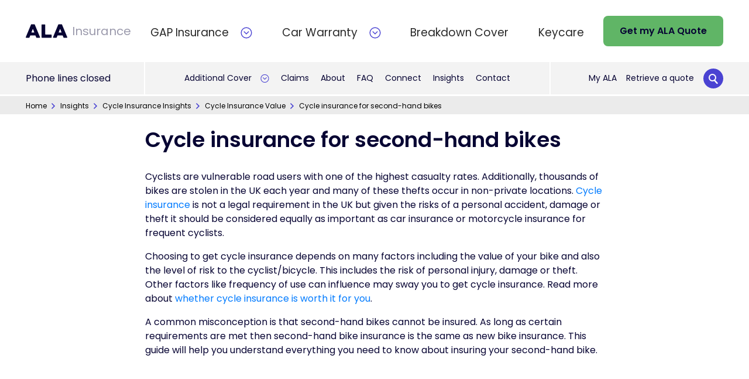

--- FILE ---
content_type: text/html; charset=UTF-8
request_url: https://www.ala.co.uk/insights/cycle-insights/cycle-insurance-value/cycle-insurance-second-hand-bikes
body_size: 25719
content:
<!DOCTYPE html>
<html lang="en-GB">

					
	<head><meta charset="UTF-8"><script>if(navigator.userAgent.match(/MSIE|Internet Explorer/i)||navigator.userAgent.match(/Trident\/7\..*?rv:11/i)){var href=document.location.href;if(!href.match(/[?&]nowprocket/)){if(href.indexOf("?")==-1){if(href.indexOf("#")==-1){document.location.href=href+"?nowprocket=1"}else{document.location.href=href.replace("#","?nowprocket=1#")}}else{if(href.indexOf("#")==-1){document.location.href=href+"&nowprocket=1"}else{document.location.href=href.replace("#","&nowprocket=1#")}}}}</script><script>(()=>{class RocketLazyLoadScripts{constructor(){this.v="2.0.4",this.userEvents=["keydown","keyup","mousedown","mouseup","mousemove","mouseover","mouseout","touchmove","touchstart","touchend","touchcancel","wheel","click","dblclick","input"],this.attributeEvents=["onblur","onclick","oncontextmenu","ondblclick","onfocus","onmousedown","onmouseenter","onmouseleave","onmousemove","onmouseout","onmouseover","onmouseup","onmousewheel","onscroll","onsubmit"]}async t(){this.i(),this.o(),/iP(ad|hone)/.test(navigator.userAgent)&&this.h(),this.u(),this.l(this),this.m(),this.k(this),this.p(this),this._(),await Promise.all([this.R(),this.L()]),this.lastBreath=Date.now(),this.S(this),this.P(),this.D(),this.O(),this.M(),await this.C(this.delayedScripts.normal),await this.C(this.delayedScripts.defer),await this.C(this.delayedScripts.async),await this.T(),await this.F(),await this.j(),await this.A(),window.dispatchEvent(new Event("rocket-allScriptsLoaded")),this.everythingLoaded=!0,this.lastTouchEnd&&await new Promise(t=>setTimeout(t,500-Date.now()+this.lastTouchEnd)),this.I(),this.H(),this.U(),this.W()}i(){this.CSPIssue=sessionStorage.getItem("rocketCSPIssue"),document.addEventListener("securitypolicyviolation",t=>{this.CSPIssue||"script-src-elem"!==t.violatedDirective||"data"!==t.blockedURI||(this.CSPIssue=!0,sessionStorage.setItem("rocketCSPIssue",!0))},{isRocket:!0})}o(){window.addEventListener("pageshow",t=>{this.persisted=t.persisted,this.realWindowLoadedFired=!0},{isRocket:!0}),window.addEventListener("pagehide",()=>{this.onFirstUserAction=null},{isRocket:!0})}h(){let t;function e(e){t=e}window.addEventListener("touchstart",e,{isRocket:!0}),window.addEventListener("touchend",function i(o){o.changedTouches[0]&&t.changedTouches[0]&&Math.abs(o.changedTouches[0].pageX-t.changedTouches[0].pageX)<10&&Math.abs(o.changedTouches[0].pageY-t.changedTouches[0].pageY)<10&&o.timeStamp-t.timeStamp<200&&(window.removeEventListener("touchstart",e,{isRocket:!0}),window.removeEventListener("touchend",i,{isRocket:!0}),"INPUT"===o.target.tagName&&"text"===o.target.type||(o.target.dispatchEvent(new TouchEvent("touchend",{target:o.target,bubbles:!0})),o.target.dispatchEvent(new MouseEvent("mouseover",{target:o.target,bubbles:!0})),o.target.dispatchEvent(new PointerEvent("click",{target:o.target,bubbles:!0,cancelable:!0,detail:1,clientX:o.changedTouches[0].clientX,clientY:o.changedTouches[0].clientY})),event.preventDefault()))},{isRocket:!0})}q(t){this.userActionTriggered||("mousemove"!==t.type||this.firstMousemoveIgnored?"keyup"===t.type||"mouseover"===t.type||"mouseout"===t.type||(this.userActionTriggered=!0,this.onFirstUserAction&&this.onFirstUserAction()):this.firstMousemoveIgnored=!0),"click"===t.type&&t.preventDefault(),t.stopPropagation(),t.stopImmediatePropagation(),"touchstart"===this.lastEvent&&"touchend"===t.type&&(this.lastTouchEnd=Date.now()),"click"===t.type&&(this.lastTouchEnd=0),this.lastEvent=t.type,t.composedPath&&t.composedPath()[0].getRootNode()instanceof ShadowRoot&&(t.rocketTarget=t.composedPath()[0]),this.savedUserEvents.push(t)}u(){this.savedUserEvents=[],this.userEventHandler=this.q.bind(this),this.userEvents.forEach(t=>window.addEventListener(t,this.userEventHandler,{passive:!1,isRocket:!0})),document.addEventListener("visibilitychange",this.userEventHandler,{isRocket:!0})}U(){this.userEvents.forEach(t=>window.removeEventListener(t,this.userEventHandler,{passive:!1,isRocket:!0})),document.removeEventListener("visibilitychange",this.userEventHandler,{isRocket:!0}),this.savedUserEvents.forEach(t=>{(t.rocketTarget||t.target).dispatchEvent(new window[t.constructor.name](t.type,t))})}m(){const t="return false",e=Array.from(this.attributeEvents,t=>"data-rocket-"+t),i="["+this.attributeEvents.join("],[")+"]",o="[data-rocket-"+this.attributeEvents.join("],[data-rocket-")+"]",s=(e,i,o)=>{o&&o!==t&&(e.setAttribute("data-rocket-"+i,o),e["rocket"+i]=new Function("event",o),e.setAttribute(i,t))};new MutationObserver(t=>{for(const n of t)"attributes"===n.type&&(n.attributeName.startsWith("data-rocket-")||this.everythingLoaded?n.attributeName.startsWith("data-rocket-")&&this.everythingLoaded&&this.N(n.target,n.attributeName.substring(12)):s(n.target,n.attributeName,n.target.getAttribute(n.attributeName))),"childList"===n.type&&n.addedNodes.forEach(t=>{if(t.nodeType===Node.ELEMENT_NODE)if(this.everythingLoaded)for(const i of[t,...t.querySelectorAll(o)])for(const t of i.getAttributeNames())e.includes(t)&&this.N(i,t.substring(12));else for(const e of[t,...t.querySelectorAll(i)])for(const t of e.getAttributeNames())this.attributeEvents.includes(t)&&s(e,t,e.getAttribute(t))})}).observe(document,{subtree:!0,childList:!0,attributeFilter:[...this.attributeEvents,...e]})}I(){this.attributeEvents.forEach(t=>{document.querySelectorAll("[data-rocket-"+t+"]").forEach(e=>{this.N(e,t)})})}N(t,e){const i=t.getAttribute("data-rocket-"+e);i&&(t.setAttribute(e,i),t.removeAttribute("data-rocket-"+e))}k(t){Object.defineProperty(HTMLElement.prototype,"onclick",{get(){return this.rocketonclick||null},set(e){this.rocketonclick=e,this.setAttribute(t.everythingLoaded?"onclick":"data-rocket-onclick","this.rocketonclick(event)")}})}S(t){function e(e,i){let o=e[i];e[i]=null,Object.defineProperty(e,i,{get:()=>o,set(s){t.everythingLoaded?o=s:e["rocket"+i]=o=s}})}e(document,"onreadystatechange"),e(window,"onload"),e(window,"onpageshow");try{Object.defineProperty(document,"readyState",{get:()=>t.rocketReadyState,set(e){t.rocketReadyState=e},configurable:!0}),document.readyState="loading"}catch(t){console.log("WPRocket DJE readyState conflict, bypassing")}}l(t){this.originalAddEventListener=EventTarget.prototype.addEventListener,this.originalRemoveEventListener=EventTarget.prototype.removeEventListener,this.savedEventListeners=[],EventTarget.prototype.addEventListener=function(e,i,o){o&&o.isRocket||!t.B(e,this)&&!t.userEvents.includes(e)||t.B(e,this)&&!t.userActionTriggered||e.startsWith("rocket-")||t.everythingLoaded?t.originalAddEventListener.call(this,e,i,o):(t.savedEventListeners.push({target:this,remove:!1,type:e,func:i,options:o}),"mouseenter"!==e&&"mouseleave"!==e||t.originalAddEventListener.call(this,e,t.savedUserEvents.push,o))},EventTarget.prototype.removeEventListener=function(e,i,o){o&&o.isRocket||!t.B(e,this)&&!t.userEvents.includes(e)||t.B(e,this)&&!t.userActionTriggered||e.startsWith("rocket-")||t.everythingLoaded?t.originalRemoveEventListener.call(this,e,i,o):t.savedEventListeners.push({target:this,remove:!0,type:e,func:i,options:o})}}J(t,e){this.savedEventListeners=this.savedEventListeners.filter(i=>{let o=i.type,s=i.target||window;return e!==o||t!==s||(this.B(o,s)&&(i.type="rocket-"+o),this.$(i),!1)})}H(){EventTarget.prototype.addEventListener=this.originalAddEventListener,EventTarget.prototype.removeEventListener=this.originalRemoveEventListener,this.savedEventListeners.forEach(t=>this.$(t))}$(t){t.remove?this.originalRemoveEventListener.call(t.target,t.type,t.func,t.options):this.originalAddEventListener.call(t.target,t.type,t.func,t.options)}p(t){let e;function i(e){return t.everythingLoaded?e:e.split(" ").map(t=>"load"===t||t.startsWith("load.")?"rocket-jquery-load":t).join(" ")}function o(o){function s(e){const s=o.fn[e];o.fn[e]=o.fn.init.prototype[e]=function(){return this[0]===window&&t.userActionTriggered&&("string"==typeof arguments[0]||arguments[0]instanceof String?arguments[0]=i(arguments[0]):"object"==typeof arguments[0]&&Object.keys(arguments[0]).forEach(t=>{const e=arguments[0][t];delete arguments[0][t],arguments[0][i(t)]=e})),s.apply(this,arguments),this}}if(o&&o.fn&&!t.allJQueries.includes(o)){const e={DOMContentLoaded:[],"rocket-DOMContentLoaded":[]};for(const t in e)document.addEventListener(t,()=>{e[t].forEach(t=>t())},{isRocket:!0});o.fn.ready=o.fn.init.prototype.ready=function(i){function s(){parseInt(o.fn.jquery)>2?setTimeout(()=>i.bind(document)(o)):i.bind(document)(o)}return"function"==typeof i&&(t.realDomReadyFired?!t.userActionTriggered||t.fauxDomReadyFired?s():e["rocket-DOMContentLoaded"].push(s):e.DOMContentLoaded.push(s)),o([])},s("on"),s("one"),s("off"),t.allJQueries.push(o)}e=o}t.allJQueries=[],o(window.jQuery),Object.defineProperty(window,"jQuery",{get:()=>e,set(t){o(t)}})}P(){const t=new Map;document.write=document.writeln=function(e){const i=document.currentScript,o=document.createRange(),s=i.parentElement;let n=t.get(i);void 0===n&&(n=i.nextSibling,t.set(i,n));const c=document.createDocumentFragment();o.setStart(c,0),c.appendChild(o.createContextualFragment(e)),s.insertBefore(c,n)}}async R(){return new Promise(t=>{this.userActionTriggered?t():this.onFirstUserAction=t})}async L(){return new Promise(t=>{document.addEventListener("DOMContentLoaded",()=>{this.realDomReadyFired=!0,t()},{isRocket:!0})})}async j(){return this.realWindowLoadedFired?Promise.resolve():new Promise(t=>{window.addEventListener("load",t,{isRocket:!0})})}M(){this.pendingScripts=[];this.scriptsMutationObserver=new MutationObserver(t=>{for(const e of t)e.addedNodes.forEach(t=>{"SCRIPT"!==t.tagName||t.noModule||t.isWPRocket||this.pendingScripts.push({script:t,promise:new Promise(e=>{const i=()=>{const i=this.pendingScripts.findIndex(e=>e.script===t);i>=0&&this.pendingScripts.splice(i,1),e()};t.addEventListener("load",i,{isRocket:!0}),t.addEventListener("error",i,{isRocket:!0}),setTimeout(i,1e3)})})})}),this.scriptsMutationObserver.observe(document,{childList:!0,subtree:!0})}async F(){await this.X(),this.pendingScripts.length?(await this.pendingScripts[0].promise,await this.F()):this.scriptsMutationObserver.disconnect()}D(){this.delayedScripts={normal:[],async:[],defer:[]},document.querySelectorAll("script[type$=rocketlazyloadscript]").forEach(t=>{t.hasAttribute("data-rocket-src")?t.hasAttribute("async")&&!1!==t.async?this.delayedScripts.async.push(t):t.hasAttribute("defer")&&!1!==t.defer||"module"===t.getAttribute("data-rocket-type")?this.delayedScripts.defer.push(t):this.delayedScripts.normal.push(t):this.delayedScripts.normal.push(t)})}async _(){await this.L();let t=[];document.querySelectorAll("script[type$=rocketlazyloadscript][data-rocket-src]").forEach(e=>{let i=e.getAttribute("data-rocket-src");if(i&&!i.startsWith("data:")){i.startsWith("//")&&(i=location.protocol+i);try{const o=new URL(i).origin;o!==location.origin&&t.push({src:o,crossOrigin:e.crossOrigin||"module"===e.getAttribute("data-rocket-type")})}catch(t){}}}),t=[...new Map(t.map(t=>[JSON.stringify(t),t])).values()],this.Y(t,"preconnect")}async G(t){if(await this.K(),!0!==t.noModule||!("noModule"in HTMLScriptElement.prototype))return new Promise(e=>{let i;function o(){(i||t).setAttribute("data-rocket-status","executed"),e()}try{if(navigator.userAgent.includes("Firefox/")||""===navigator.vendor||this.CSPIssue)i=document.createElement("script"),[...t.attributes].forEach(t=>{let e=t.nodeName;"type"!==e&&("data-rocket-type"===e&&(e="type"),"data-rocket-src"===e&&(e="src"),i.setAttribute(e,t.nodeValue))}),t.text&&(i.text=t.text),t.nonce&&(i.nonce=t.nonce),i.hasAttribute("src")?(i.addEventListener("load",o,{isRocket:!0}),i.addEventListener("error",()=>{i.setAttribute("data-rocket-status","failed-network"),e()},{isRocket:!0}),setTimeout(()=>{i.isConnected||e()},1)):(i.text=t.text,o()),i.isWPRocket=!0,t.parentNode.replaceChild(i,t);else{const i=t.getAttribute("data-rocket-type"),s=t.getAttribute("data-rocket-src");i?(t.type=i,t.removeAttribute("data-rocket-type")):t.removeAttribute("type"),t.addEventListener("load",o,{isRocket:!0}),t.addEventListener("error",i=>{this.CSPIssue&&i.target.src.startsWith("data:")?(console.log("WPRocket: CSP fallback activated"),t.removeAttribute("src"),this.G(t).then(e)):(t.setAttribute("data-rocket-status","failed-network"),e())},{isRocket:!0}),s?(t.fetchPriority="high",t.removeAttribute("data-rocket-src"),t.src=s):t.src="data:text/javascript;base64,"+window.btoa(unescape(encodeURIComponent(t.text)))}}catch(i){t.setAttribute("data-rocket-status","failed-transform"),e()}});t.setAttribute("data-rocket-status","skipped")}async C(t){const e=t.shift();return e?(e.isConnected&&await this.G(e),this.C(t)):Promise.resolve()}O(){this.Y([...this.delayedScripts.normal,...this.delayedScripts.defer,...this.delayedScripts.async],"preload")}Y(t,e){this.trash=this.trash||[];let i=!0;var o=document.createDocumentFragment();t.forEach(t=>{const s=t.getAttribute&&t.getAttribute("data-rocket-src")||t.src;if(s&&!s.startsWith("data:")){const n=document.createElement("link");n.href=s,n.rel=e,"preconnect"!==e&&(n.as="script",n.fetchPriority=i?"high":"low"),t.getAttribute&&"module"===t.getAttribute("data-rocket-type")&&(n.crossOrigin=!0),t.crossOrigin&&(n.crossOrigin=t.crossOrigin),t.integrity&&(n.integrity=t.integrity),t.nonce&&(n.nonce=t.nonce),o.appendChild(n),this.trash.push(n),i=!1}}),document.head.appendChild(o)}W(){this.trash.forEach(t=>t.remove())}async T(){try{document.readyState="interactive"}catch(t){}this.fauxDomReadyFired=!0;try{await this.K(),this.J(document,"readystatechange"),document.dispatchEvent(new Event("rocket-readystatechange")),await this.K(),document.rocketonreadystatechange&&document.rocketonreadystatechange(),await this.K(),this.J(document,"DOMContentLoaded"),document.dispatchEvent(new Event("rocket-DOMContentLoaded")),await this.K(),this.J(window,"DOMContentLoaded"),window.dispatchEvent(new Event("rocket-DOMContentLoaded"))}catch(t){console.error(t)}}async A(){try{document.readyState="complete"}catch(t){}try{await this.K(),this.J(document,"readystatechange"),document.dispatchEvent(new Event("rocket-readystatechange")),await this.K(),document.rocketonreadystatechange&&document.rocketonreadystatechange(),await this.K(),this.J(window,"load"),window.dispatchEvent(new Event("rocket-load")),await this.K(),window.rocketonload&&window.rocketonload(),await this.K(),this.allJQueries.forEach(t=>t(window).trigger("rocket-jquery-load")),await this.K(),this.J(window,"pageshow");const t=new Event("rocket-pageshow");t.persisted=this.persisted,window.dispatchEvent(t),await this.K(),window.rocketonpageshow&&window.rocketonpageshow({persisted:this.persisted})}catch(t){console.error(t)}}async K(){Date.now()-this.lastBreath>45&&(await this.X(),this.lastBreath=Date.now())}async X(){return document.hidden?new Promise(t=>setTimeout(t)):new Promise(t=>requestAnimationFrame(t))}B(t,e){return e===document&&"readystatechange"===t||(e===document&&"DOMContentLoaded"===t||(e===window&&"DOMContentLoaded"===t||(e===window&&"load"===t||e===window&&"pageshow"===t)))}static run(){(new RocketLazyLoadScripts).t()}}RocketLazyLoadScripts.run()})();</script>
		
		<meta http-equiv="X-UA-Compatible" content="IE=edge">
		<meta name="viewport" content="width=device-width, initial-scale=1.0">
		<meta name="color-scheme" content="light only">
		
		<link rel="icon" type="image/png" href="https://www.ala.co.uk/wp-content/themes/ala/images/favicons/favicon-16x16.png" sizes="16x16"/>
		<link rel="icon" type="image/png" href="https://www.ala.co.uk/wp-content/themes/ala/images/favicons/favicon-32x32.png" sizes="32x32"/>
		<link rel="apple-touch-icon" href="https://www.ala.co.uk/wp-content/themes/ala/images/favicons/apple-touch-icon.png"/>
		<meta name="msapplication-TileImage" content="https://www.ala.co.uk/wp-content/themes/ala/images/favicons/favicon.png"/>

		<meta name="google-site-verification" content="KQ_z7nOe3X46n4pqJDUatNW0KHfK2q5rIaMZ1dsBKCU" />

		<link rel="preconnect" href="https://fonts.googleapis.com">
		<link rel="preconnect" href="https://fonts.gstatic.com" crossorigin>
		<link
		href="https://fonts.googleapis.com/css2?family=Poppins:wght@400;600&display=swap" data-rocket-async="style" as="style" onload="this.onload=null;this.rel='stylesheet'" onerror="this.removeAttribute('data-rocket-async')"  rel="preload">
		<!-- TrustBox script -->
		<script type="text/javascript" src="//widget.trustpilot.com/bootstrap/v5/tp.widget.bootstrap.min.js" async></script>
		<!-- End TrustBox script -->

		<!-- Convert script -->
		<script type="text/javascript" src="//cdn-4.convertexperiments.com/js/10042354-10043978.js"></script>
		<!-- end Convert script -->

		<!-- Growthbook script -->
		<script type="rocketlazyloadscript">window.growthbook_config = window.growthbook_config || {}; window.growthbook_config.trackingCallback = (experiment, result) => { window["_paq"] = window._paq || []; window._paq.push([ "trackEvent", "ExperimentViewed", experiment.key, "v" + result.variationId, ]); };</script>

		<script type="rocketlazyloadscript" async
		 data-api-host="https://cdn.growthbook.io"
		 data-client-key="sdk-H4alPjKUCgbXjP5s"
		 data-decryption-key="14h2jmBEjMPHa17TB0od/Q=="
		 data-rocket-src="https://cdn.jsdelivr.net/npm/@growthbook/growthbook/dist/bundles/auto.min.js"></script>
		<!-- end Growthbook script -->

		<meta name='robots' content='index, follow, max-image-preview:large, max-snippet:-1, max-video-preview:-1' />

<!-- Google Tag Manager for WordPress by gtm4wp.com -->
<script data-cfasync="false" data-pagespeed-no-defer>
	var gtm4wp_datalayer_name = "dataLayer";
	var dataLayer = dataLayer || [];
</script>
<!-- End Google Tag Manager for WordPress by gtm4wp.com -->
	<!-- This site is optimized with the Yoast SEO plugin v26.8 - https://yoast.com/product/yoast-seo-wordpress/ -->
	<title>Cycle Insurance for Second-Hand Bikes | ALA Insights</title>
<link data-rocket-prefetch href="https://scripts.clarity.ms" rel="dns-prefetch">
<link data-rocket-prefetch href="https://www.googletagmanager.com" rel="dns-prefetch">
<link data-rocket-prefetch href="https://utt.impactcdn.com" rel="dns-prefetch">
<link data-rocket-prefetch href="https://tags.srv.stackadapt.com" rel="dns-prefetch">
<link data-rocket-prefetch href="https://connect.facebook.net" rel="dns-prefetch">
<link data-rocket-prefetch href="https://secure.quantserve.com" rel="dns-prefetch">
<link data-rocket-prefetch href="https://static.ads-twitter.com" rel="dns-prefetch">
<link data-rocket-prefetch href="https://www.clarity.ms" rel="dns-prefetch">
<link data-rocket-prefetch href="https://cdn.mouseflow.com" rel="dns-prefetch">
<link data-rocket-prefetch href="https://www.redditstatic.com" rel="dns-prefetch">
<link data-rocket-prefetch href="https://analytics.ignitionsearch.co.uk" rel="dns-prefetch">
<link data-rocket-prefetch href="https://cdn-cookieyes.com" rel="dns-prefetch">
<link data-rocket-prefetch href="https://fonts.googleapis.com" rel="dns-prefetch">
<link data-rocket-prefetch href="https://widget.trustpilot.com" rel="dns-prefetch">
<link data-rocket-prefetch href="https://cdn-4.convertexperiments.com" rel="dns-prefetch">
<link data-rocket-prefetch href="https://cdn.jsdelivr.net" rel="dns-prefetch">
<link data-rocket-prefetch href="https://connect.livechatinc.com" rel="dns-prefetch">
<link data-rocket-prefetch href="https://cdn.livechatinc.com" rel="dns-prefetch">
<link data-rocket-prefetch href="https://cdn.speedcurve.com" rel="dns-prefetch">
<link data-rocket-prefetch href="https://www.dwin1.com" rel="dns-prefetch">
<link data-rocket-prefetch href="https://assets.gocertify.me" rel="dns-prefetch">
<style id="rocket-critical-css">ul{box-sizing:border-box}:root{--wp-block-synced-color:#7a00df;--wp-block-synced-color--rgb:122,0,223;--wp-bound-block-color:var(--wp-block-synced-color);--wp-editor-canvas-background:#ddd;--wp-admin-theme-color:#007cba;--wp-admin-theme-color--rgb:0,124,186;--wp-admin-theme-color-darker-10:#006ba1;--wp-admin-theme-color-darker-10--rgb:0,107,160.5;--wp-admin-theme-color-darker-20:#005a87;--wp-admin-theme-color-darker-20--rgb:0,90,135;--wp-admin-border-width-focus:2px}:root{--wp--preset--font-size--normal:16px;--wp--preset--font-size--huge:42px}[data-aos^=fade][data-aos^=fade]{opacity:0}[data-aos^=fade][data-aos^=fade].aos-animate{opacity:1;transform:translateZ(0)}[data-aos=fade-up]{transform:translate3d(0,100px,0)}[data-aos=fade-left]{transform:translate3d(100px,0,0)}:root{--blue:#007bff;--indigo:#6610f2;--purple:#6f42c1;--pink:#e83e8c;--red:#dc3545;--orange:#fd7e14;--yellow:#ffc107;--green:#28a745;--teal:#20c997;--cyan:#17a2b8;--white:#fff;--gray:#6c757d;--gray-dark:#343a40;--primary:#007bff;--secondary:#6c757d;--success:#28a745;--info:#17a2b8;--warning:#ffc107;--danger:#dc3545;--light:#f8f9fa;--dark:#343a40;--breakpoint-xs:0;--breakpoint-sm:576px;--breakpoint-md:768px;--breakpoint-lg:992px;--breakpoint-xl:1200px;--breakpoint-xxl:1400px;--font-family-sans-serif:-apple-system, BlinkMacSystemFont, "Segoe UI", Roboto, "Helvetica Neue", Arial, sans-serif, "Apple Color Emoji", "Segoe UI Emoji", "Segoe UI Symbol";--font-family-monospace:SFMono-Regular, Menlo, Monaco, Consolas, "Liberation Mono", "Courier New", monospace}:root{color-scheme:light}*,*::before,*::after{-webkit-box-sizing:border-box;box-sizing:border-box}html{font-family:sans-serif;line-height:1.15;-webkit-text-size-adjust:100%;-ms-text-size-adjust:100%;-ms-overflow-style:scrollbar}@-ms-viewport{width:device-width}header,nav,section{display:block}body{margin:0;font-family:-apple-system,BlinkMacSystemFont,"Segoe UI",Roboto,"Helvetica Neue",Arial,sans-serif,"Apple Color Emoji","Segoe UI Emoji","Segoe UI Symbol";font-size:1rem;font-weight:400;line-height:1.5;color:#212529;background-color:#fff}h1,h2{margin-top:0;margin-bottom:0}p{margin-top:0;margin-bottom:1rem}ul{margin-top:0;margin-bottom:1rem}ul ul{margin-bottom:0}strong{font-weight:bolder}a{color:#007bff;text-decoration:none;background-color:rgba(0,0,0,0);-webkit-text-decoration-skip:objects}a:not([href]):not([tabindex]){color:inherit;text-decoration:none}img{vertical-align:middle;border-style:none}button{border-radius:0}input,button{margin:0;font-family:inherit;font-size:inherit;line-height:inherit}button,input{overflow:visible}button{text-transform:none}button,[type=submit]{-webkit-appearance:button}button::-moz-focus-inner,[type=submit]::-moz-focus-inner{padding:0;border-style:none}::-webkit-file-upload-button{font:inherit;-webkit-appearance:button}.container{width:100%;padding-right:15px;padding-left:15px;margin-right:auto;margin-left:auto}@media (min-width:576px){.container{max-width:540px}}@media (min-width:768px){.container{max-width:720px}}@media (min-width:992px){.container{max-width:960px}}@media (min-width:1200px){.container{max-width:1222px}}.container-fluid{width:100%;padding-right:15px;padding-left:15px;margin-right:auto;margin-left:auto}.row{display:-webkit-box;display:-ms-flexbox;display:flex;-ms-flex-wrap:wrap;flex-wrap:wrap;margin-right:-15px;margin-left:-15px}.col-xl-8,.col-lg-10,.col-lg-6,.col-lg-3,.col-md-12,.col-12{position:relative;width:100%;min-height:1px;padding-right:15px;padding-left:15px}.col-12{-webkit-box-flex:0;-ms-flex:0 0 100%;flex:0 0 100%;max-width:100%}@media (min-width:768px){.col-md-12{-webkit-box-flex:0;-ms-flex:0 0 100%;flex:0 0 100%;max-width:100%}}@media (min-width:992px){.col-lg-3{-webkit-box-flex:0;-ms-flex:0 0 25%;flex:0 0 25%;max-width:25%}.col-lg-6{-webkit-box-flex:0;-ms-flex:0 0 50%;flex:0 0 50%;max-width:50%}.col-lg-10{-webkit-box-flex:0;-ms-flex:0 0 83.3333333333%;flex:0 0 83.3333333333%;max-width:83.3333333333%}}@media (min-width:1200px){.col-xl-8{-webkit-box-flex:0;-ms-flex:0 0 66.6666666667%;flex:0 0 66.6666666667%;max-width:66.6666666667%}}.align-middle{vertical-align:middle!important}.d-none{display:none!important}.d-flex{display:-webkit-box!important;display:-ms-flexbox!important;display:flex!important}@media (min-width:992px){.d-lg-inline{display:inline!important}}.flex-wrap{-ms-flex-wrap:wrap!important;flex-wrap:wrap!important}.justify-content-start{-webkit-box-pack:start!important;-ms-flex-pack:start!important;justify-content:flex-start!important}.justify-content-end{-webkit-box-pack:end!important;-ms-flex-pack:end!important;justify-content:flex-end!important}.justify-content-center{-webkit-box-pack:center!important;-ms-flex-pack:center!important;justify-content:center!important}.justify-content-between{-webkit-box-pack:justify!important;-ms-flex-pack:justify!important;justify-content:space-between!important}.align-items-center{-webkit-box-align:center!important;-ms-flex-align:center!important;align-items:center!important}@media (min-width:992px){.justify-content-lg-center{-webkit-box-pack:center!important;-ms-flex-pack:center!important;justify-content:center!important}}.position-relative{position:relative!important}.position-absolute{position:absolute!important}.h-100{height:100%!important}.ml-2{margin-left:.5rem!important}.mt-3{margin-top:1rem!important}.mb-4{margin-bottom:1.5rem!important}.p-0{padding:0!important}.px-2{padding-right:.5rem!important}.pl-2,.px-2{padding-left:.5rem!important}.text-center{text-align:center!important}@media (max-width:1200px){.mw-xl-none{max-width:none!important}}body{font-family:"Poppins",sans-serif}h1{font-size:2.25rem;line-height:1.2}@media (max-width:991.98px){h1{font-size:2rem}}@media (max-width:767.98px){h1{font-size:1.75rem}}h2{font-size:1.875rem;line-height:1.2}@media (max-width:991.98px){h2{font-size:1.75rem}}@media (max-width:767.98px){h2{font-size:1.5rem}}p{font-size:1rem}.grey-text{color:rgba(7,4,51,.4)}.btn-primary{background:#60b566;display:inline-block;-webkit-box-orient:horizontal;-webkit-box-direction:normal;-ms-flex-direction:row;flex-direction:row;-webkit-box-pack:center;-ms-flex-pack:center;justify-content:center;-webkit-box-align:center;-ms-flex-align:center;align-items:center;padding:14px 28px;border-radius:8px;font-style:normal;font-weight:600;font-size:16px;line-height:24px;color:#070433}.btn-secondary{background:#fff;display:inline-block;-webkit-box-orient:horizontal;-webkit-box-direction:normal;-ms-flex-direction:row;flex-direction:row;-webkit-box-pack:center;-ms-flex-pack:center;justify-content:center;-webkit-box-align:center;-ms-flex-align:center;align-items:center;padding:14px 28px;border-radius:8px;font-style:normal;font-weight:600;font-size:16px;line-height:24px;color:#070433}.btn-icon-square{padding:14px}.btn-icon-square img{width:18px;height:18px;-o-object-fit:contain;object-fit:contain}.bg--white{background-color:#FFFFFF}.text--dark-evergarden{color:#070433}.breadcrumbs{background-color:#ebebeb;display:-webkit-box;display:-ms-flexbox;display:flex;-webkit-box-align:center;-ms-flex-align:center;align-items:center;height:35px;border-top:2px solid #fff;border-bottom:2px solid #fff}@media only screen and (max-width:833px){.breadcrumbs{padding:6px 0;height:auto;border:0}}.breadcrumbs a{color:#000;font-size:12px;line-height:1;text-decoration:none}@media (max-width:767.98px){.breadcrumbs a{font-size:14px;line-height:200%}}.breadcrumbs .breadcrumb_last{color:#000;font-size:12px;line-height:1}@media (max-width:767.98px){.breadcrumbs .breadcrumb_last{font-size:14px;line-height:200%}}.breadcrumbs__separator{position:relative;display:inline-block;width:15px;height:10px}.breadcrumbs__separator:before{content:"";background-image:url("data:image/svg+xml,%3Csvg width=%277%27 height=%2710%27 viewBox=%270 0 7 10%27 fill=%27none%27 xmlns=%27http://www.w3.org/2000/svg%27%3E%3Cpath d=%27M1 9L5 5L1 1%27 stroke=%27%234A43D2%27 stroke-width=%271.5%27 stroke-linecap=%27round%27/%3E%3C/svg%3E%0A");background-repeat:no-repeat;background-position:center;background-size:7px 10px;width:7px;height:10px;display:block;position:absolute;top:1px;left:0;right:0;margin:0 auto}.position-unset{position:unset}.secondary-menu-btn-spacing{min-width:21%}.header{position:fixed;top:0;left:0;z-index:99999999;background:#fff;width:100%}@media only screen and (max-width:833px){.header{z-index:999999999}}.header .trustpilot-widget iframe{margin-left:-15px}.header .main-links,.header .secondary-links{display:none}@media (min-width:834px){.header .main-links,.header .secondary-links{display:block}}.header .mobile-menu{display:block}@media (min-width:834px){.header .mobile-menu{display:none}}@media (max-width:992px){.header .btn-primary{font-size:13px}}.header .logo a{text-decoration:none;display:-webkit-box;display:-ms-flexbox;display:flex;-webkit-box-align:center;-ms-flex-align:center;align-items:center}.header .logo img{max-width:200px}.header .vertical-divider{height:100%;width:2px;background:#fff}.header .logo-after{font-family:"Poppins";font-style:normal;font-weight:400;font-size:20px;line-height:1}@media (max-width:992px){.header .logo-after{font-size:16px}}.header .flex-grow{-webkit-box-flex:1;-ms-flex-positive:1;flex-grow:1}.header .menu-main-menu-container{display:-webkit-box;display:-ms-flexbox;display:flex;width:100%;max-width:100vw;-webkit-box-pack:center;-ms-flex-pack:center;justify-content:center}.header .menu-main-menu-container .menu{padding:0;list-style:none;display:-webkit-box;display:-ms-flexbox;display:flex;-webkit-box-pack:space-evenly;-ms-flex-pack:space-evenly;justify-content:space-evenly;-webkit-box-align:center;-ms-flex-align:center;align-items:center;margin:0;width:100%}.header .menu-main-menu-container .menu-item a.nav-main-link{font-weight:400;font-size:19px;line-height:29px;color:#2c2c2c;padding:31px 15px;margin:5px 2px 0;display:-webkit-box;display:-ms-flexbox;display:flex;-webkit-box-align:center;-ms-flex-align:center;align-items:center;-webkit-box-pack:center;-ms-flex-pack:center;justify-content:center;border-radius:10px 10px 0px 0px;border-top:5px solid #fff;border-bottom:5px solid #fff}@media (max-width:991.98px){.header .menu-main-menu-container .menu-item a.nav-main-link{font-size:15px}}@media (max-width:1199.98px){.header .menu-main-menu-container .menu-item a.nav-main-link{font-size:16px;padding:21px 15px}}.header .menu-main-menu-container .menu-item.menu-item-has-children a.nav-main-link{position:relative}.header .menu-main-menu-container .menu-item.menu-item-has-children a.nav-main-link:after{content:"";background-image:url(https://img.ala.co.uk/spio/ret_img,q_cdnize,to_auto,s_webp:avif/www.ala.co.uk/wp-content/themes/ala/dist/08b5bf0c7631e853c75d.svg);min-width:20px;min-height:20px;background-size:contain;background-repeat:no-repeat;margin-left:20px}.header .menu-main-menu-container .menu-item.menu-item-has-children .sub-menu{display:none;left:0;right:0;background:#070433;z-index:99}.header .menu-main-menu-container .menu-item.menu-item-has-children .sub-menu--inner{padding:28px}.header .menu-main-menu-container .menu-item.menu-item-has-children .sub-menu .mega-menu-pre .menu-title{color:#fff;font-size:30px;line-height:1;font-weight:bold}@media (min-width:1200px){.header .menu-main-menu-container .menu-item.menu-item-has-children .sub-menu .mega-menu-pre .menu-title{font-size:45px}}.header .menu-main-menu-container .menu-item.menu-item-has-children .sub-menu .nav-drop{display:-webkit-box;display:-ms-flexbox;display:flex;-ms-flex-wrap:wrap;flex-wrap:wrap;-webkit-box-pack:justify;-ms-flex-pack:justify;justify-content:space-between}.header .menu-main-menu-container .menu-item.menu-item-has-children .sub-menu .nav-drop .nav-drop-item{-webkit-box-flex:0;-ms-flex:0 0 calc(50% - 10px);flex:0 0 calc(50% - 10px);border-radius:8px;display:inline-block;padding-left:28px;height:-webkit-fit-content;height:-moz-fit-content;height:fit-content}.header .menu-main-menu-container .menu-item.menu-item-has-children .sub-menu .nav-drop .nav-drop-item a{display:block;font-family:"Poppins";font-style:normal;font-size:16px;line-height:24px;color:#fff;position:relative;padding:14px 28px 14px 30px;text-decoration:none;margin-left:10px}.header .menu-main-menu-container .menu-item.menu-item-has-children .sub-menu .nav-drop .nav-drop-item a:before{content:"";position:absolute;left:0;width:20px;height:20px;background-image:url(https://img.ala.co.uk/spio/ret_img,q_cdnize,to_auto,s_webp:avif/www.ala.co.uk/wp-content/themes/ala/dist/516c1960ad2bd04b2752.svg);background-size:contain;top:27px;-webkit-transform:translateY(-50%);transform:translateY(-50%)}.header .secondary-links{background-color:#f3f3f3;position:relative}.header .secondary-links__contact-top-row{font-size:16px;font-weight:400;line-height:24px;color:#070433;display:-webkit-box;display:-ms-flexbox;display:flex}@media (max-width:991.98px){.header .secondary-links__contact-top-row{font-size:14px}}.header .secondary-links__contact-top-row a{font-weight:bold;color:#3478f7}@media (max-width:991.98px){.header .secondary-links__contact-top-row span{display:none}}.header .secondary-links__opening-times-link{font-size:14px;line-height:24px;font-weight:400;color:#070433;text-decoration:underline}@media (max-width:991.98px){.header .secondary-links__opening-times-link{font-size:12px}}.header .secondary-links ul{display:-webkit-box;display:-ms-flexbox;display:flex;-webkit-box-flex:1;-ms-flex:auto;flex:auto;margin:0;padding:0;-webkit-box-pack:justify;-ms-flex-pack:justify;justify-content:space-between}.header .secondary-links ul .nav-main-item{list-style:none}.header .secondary-links ul .nav-main-item.menu-item-has-children a{padding-right:40px;position:relative}.header .secondary-links ul .nav-main-item.menu-item-has-children a:after{content:"";position:absolute;right:10px;top:50%;-webkit-transform:translateY(-50%);transform:translateY(-50%);background-image:url(https://img.ala.co.uk/spio/ret_img,q_cdnize,to_auto,s_webp:avif/www.ala.co.uk/wp-content/themes/ala/dist/08b5bf0c7631e853c75d.svg);width:15px;height:15px;background-size:contain}.header .secondary-links ul .nav-main-item a{font-family:"Poppins";font-style:normal;font-weight:400;font-size:10px;line-height:55px;color:#070433;padding:0 10px}@media (min-width:992px){.header .secondary-links ul .nav-main-item a{font-size:12px}}@media (min-width:1200px){.header .secondary-links ul .nav-main-item a{font-size:14px}}.header .secondary-links ul .secondary-sub-menu{display:none;position:absolute;left:0;right:0;top:100%;background:#4a43d2;z-index:99;padding:40px 0;width:100vw}.header .secondary-links ul .secondary-sub-menu.nav-drop .nav-drop-item img{margin-right:5px}.header .secondary-links ul .secondary-sub-menu.nav-drop .nav-drop-item a{background:#fff;-webkit-box-shadow:0px 2px 12px rgba(7,4,51,.1);box-shadow:0px 2px 12px rgba(7,4,51,.1);border-radius:43px;display:-webkit-box;display:-ms-flexbox;display:flex;-webkit-box-pack:center;-ms-flex-pack:center;justify-content:center;-webkit-box-align:center;-ms-flex-align:center;align-items:center;font-family:"Poppins";font-style:normal;font-weight:600;font-size:16px;line-height:24px;color:#070433;position:relative;padding:14px 40px 14px 40px;text-decoration:none;text-align:center}@media (min-width:1200px){.header .secondary-links ul .secondary-sub-menu.nav-drop .nav-drop-item a{font-size:14px}}.header .secondary-links ul .secondary-sub-menu.nav-drop .nav-drop-item a:after{display:none}.header .quote-search-link{font-family:"Poppins";font-style:normal;font-weight:400;font-size:14px;line-height:21px;color:#070433}@media (max-width:992px){.header .quote-search-link{font-size:12px}}@media (prefers-color-scheme:dark){.header{background:#fff}}.mobile-menu--main{display:none;overflow-y:scroll;height:calc(100vh - 75px);background-color:#090633}.mobile-menu--top{background-color:#fff;padding:16px 11px 11px 11px;border-bottom:2px solid #070433}.mobile-menu .logo{margin-right:25px}.mobile-menu .logo img{-o-object-fit:contain;object-fit:contain}.mobile-menu .logo .logo-m{width:71px;-o-object-fit:contain;object-fit:contain}.mobile-menu .mobile-menu--contact{background-color:#3478f7;margin:0px 10px}.mobile-menu .mobile-menu--open{background-color:#dee2e6}.mobile-menu .mobile-menu--get-quote{padding:12px 6px}.mobile-menu--list{list-style:none;padding:0;margin:0}.mobile-menu--tab-item{padding:15px 40px}.mobile-menu--item{list-style:none;padding:0;margin:0;background-color:#4a43d2;border-bottom:2px solid #070433}.mobile-menu--main-link{font-size:26px;font-weight:bold;color:#fff!important}.mobile-menu--sub-menu{background-color:#070433;display:none;overflow:hidden}.mobile-menu--sub-menu li{padding-bottom:20px}.mobile-menu--sub-menu li:first-of-type{padding-top:30px}.mobile-menu--sub-menu a{color:#fff!important;font-size:18px}.mobile-menu--secondary{margin-top:0px;padding-bottom:30px;padding-top:30px;background-color:#070433}.mobile-menu--secondary .mobile-menu--sub-menu{max-height:none}.mobile-menu--secondary-link{padding:0px 40px 20px 40px}.mobile-menu--secondary-ala-btn,.mobile-menu--secondary-quote-btn{display:-webkit-box;display:-ms-flexbox;display:flex;-webkit-box-align:center;-ms-flex-align:center;align-items:center;-webkit-box-pack:center;-ms-flex-pack:center;justify-content:center;width:100%;font-size:16px;padding:23px 0px;color:#fff!important;background-color:#4a43d2;margin:0px 30px 30px 30px;border-radius:8px}.mobile-menu--secondary-quote-btn{color:#070433!important;background-color:#fff;font-weight:bold;border-radius:43px;margin-bottom:0}.search-form{position:absolute;top:54px;width:360px;right:0;background:#f3f3f3;z-index:99;display:-webkit-box;display:-ms-flexbox;display:flex;-webkit-box-pack:end;-ms-flex-pack:end;justify-content:flex-end;border-radius:0 0 10px 10px}.search-form form{width:100%;display:none;padding:10px}.search-form input[type=submit]{padding:5px 10px;border-radius:8px;border:none;color:#fff;background-color:#4a43d2}.search-form input[type=text]{width:100%;margin-right:10px}.search-form form>div{display:-webkit-box;display:-ms-flexbox;display:flex}.gap-20{gap:20px}.text-module h1,.text-module h2{margin-bottom:10px}.contact-overlay-wrap{display:none;position:absolute;top:77px;left:0;right:0;bottom:0;z-index:10;background-color:#070433}@media only screen and (max-width:363px){.contact-overlay-wrap{top:101px}}.contact-overlay{padding:30px}.contact-overlay__heading{font-size:26px;line-height:39px;font-weight:600;color:#fff;margin-bottom:27px}.contact-overlay__opening-times-list{list-style-type:none;padding:0;margin:0}.contact-overlay__opening-times-item{font-size:18px;line-height:27px;font-weight:400;color:#fff;margin-bottom:27px}.contact-overlay__button{display:block;border-radius:8px;padding:23px 15px;font-size:16px;font-weight:600;line-height:24px;color:#fff;background-color:#4a43d2;text-align:center}.contact-overlay__button:first-of-type{margin-bottom:20px}.contact-overlay__button:visited{color:#fff}html{overflow-x:hidden}body{overflow-x:hidden;margin-top:162px}@media only screen and (max-width:1199px){body{margin-top:132px}}@media only screen and (max-width:833px){body{margin-top:77px}}@media only screen and (max-width:363px){body{margin-top:101px}}</style><link rel="preload" data-rocket-preload as="image" href="https://img.ala.co.uk/spio/ret_img,q_cdnize,to_auto,s_webp:avif/www.ala.co.uk/wp-content/uploads/2025/01/ALA-1.svg" fetchpriority="high">
	<meta name="description" content="Cycle insurance can help protect you if your new or second-hand bike is damaged or stolen. Read our full guide here about insurance for second-hand bikes" />
	<link rel="canonical" href="https://www.ala.co.uk/insights/cycle-insights/cycle-insurance-value/cycle-insurance-second-hand-bikes" />
	<meta property="og:locale" content="en_GB" />
	<meta property="og:type" content="article" />
	<meta property="og:title" content="Cycle Insurance for Second-Hand Bikes | ALA Insights" />
	<meta property="og:description" content="Cycle insurance can help protect you if your new or second-hand bike is damaged or stolen. Read our full guide here about insurance for second-hand bikes" />
	<meta property="og:url" content="https://www.ala.co.uk/insights/cycle-insights/cycle-insurance-value/cycle-insurance-second-hand-bikes" />
	<meta property="og:site_name" content="ALA" />
	<meta property="article:publisher" content="https://www.facebook.com/ALAInsuranceBrokers/" />
	<meta property="article:modified_time" content="2023-06-27T13:42:25+00:00" />
	<meta property="og:image" content="https://www.ala.co.uk/wp-content/uploads/2022/11/ALA-Insurance-logo-svg-1.jpg" />
	<meta property="og:image:width" content="300" />
	<meta property="og:image:height" content="300" />
	<meta property="og:image:type" content="image/jpeg" />
	<meta name="twitter:card" content="summary_large_image" />
	<meta name="twitter:site" content="@ALAInsurance" />
	<script type="application/ld+json" class="yoast-schema-graph">{"@context":"https://schema.org","@graph":[{"@type":"WebPage","@id":"https://www.ala.co.uk/insights/cycle-insights/cycle-insurance-value/cycle-insurance-second-hand-bikes","url":"https://www.ala.co.uk/insights/cycle-insights/cycle-insurance-value/cycle-insurance-second-hand-bikes","name":"Cycle Insurance for Second-Hand Bikes | ALA Insights","datePublished":"2022-10-19T12:45:57+00:00","dateModified":"2023-06-27T13:42:25+00:00","description":"Cycle insurance can help protect you if your new or second-hand bike is damaged or stolen. Read our full guide here about insurance for second-hand bikes","breadcrumb":{"@id":"https://www.ala.co.uk/insights/cycle-insights/cycle-insurance-value/cycle-insurance-second-hand-bikes#breadcrumb"},"inLanguage":"en-GB","potentialAction":[{"@type":"ReadAction","target":["https://www.ala.co.uk/insights/cycle-insights/cycle-insurance-value/cycle-insurance-second-hand-bikes"]}]},{"@type":"BreadcrumbList","@id":"https://www.ala.co.uk/insights/cycle-insights/cycle-insurance-value/cycle-insurance-second-hand-bikes#breadcrumb","itemListElement":[{"@type":"ListItem","position":1,"name":"Home","item":"https://www.ala.co.uk/"},{"@type":"ListItem","position":2,"name":"Insights","item":"https://www.ala.co.uk/insights"},{"@type":"ListItem","position":3,"name":"Cycle Insurance Insights","item":"https://www.ala.co.uk/insights/cycle-insights"},{"@type":"ListItem","position":4,"name":"Cycle Insurance Value","item":"https://www.ala.co.uk/insights/cycle-insights/cycle-insurance-value"},{"@type":"ListItem","position":5,"name":"Cycle insurance for second-hand bikes"}]},{"@type":"WebSite","@id":"https://www.ala.co.uk/#website","url":"https://www.ala.co.uk/","name":"ALA Insurance","description":"ALA Insurance Brokers","publisher":{"@id":"https://www.ala.co.uk/#organization"},"potentialAction":[{"@type":"SearchAction","target":{"@type":"EntryPoint","urlTemplate":"https://www.ala.co.uk/?s={search_term_string}"},"query-input":{"@type":"PropertyValueSpecification","valueRequired":true,"valueName":"search_term_string"}}],"inLanguage":"en-GB"},{"@type":"Organization","@id":"https://www.ala.co.uk/#organization","name":"ALA Insurance","url":"https://www.ala.co.uk/","logo":{"@type":"ImageObject","inLanguage":"en-GB","@id":"https://www.ala.co.uk/#/schema/logo/image/","url":"https://www.ala.co.uk/wp-content/uploads/2022/09/ALA-Insurance-logo.svg","contentUrl":"https://www.ala.co.uk/wp-content/uploads/2022/09/ALA-Insurance-logo.svg","width":185,"height":30,"caption":"ALA Insurance"},"image":{"@id":"https://www.ala.co.uk/#/schema/logo/image/"},"sameAs":["https://www.facebook.com/ALAInsuranceBrokers/","https://x.com/ALAInsurance"],"aggregateRating":{"@type":"AggregateRating","ratingValue":"4.9","reviewCount":"20013"}}]}</script>
	<!-- / Yoast SEO plugin. -->


<link rel='dns-prefetch' href='//connect.livechatinc.com' />
<link rel='dns-prefetch' href='//cdn.jsdelivr.net' />
<link rel="alternate" title="oEmbed (JSON)" type="application/json+oembed" href="https://www.ala.co.uk/wp-json/oembed/1.0/embed?url=https%3A%2F%2Fwww.ala.co.uk%2Finsights%2Fcycle-insights%2Fcycle-insurance-value%2Fcycle-insurance-second-hand-bikes" />
<link rel="alternate" title="oEmbed (XML)" type="text/xml+oembed" href="https://www.ala.co.uk/wp-json/oembed/1.0/embed?url=https%3A%2F%2Fwww.ala.co.uk%2Finsights%2Fcycle-insights%2Fcycle-insurance-value%2Fcycle-insurance-second-hand-bikes&#038;format=xml" />
<style id='wp-img-auto-sizes-contain-inline-css' type='text/css'>
img:is([sizes=auto i],[sizes^="auto," i]){contain-intrinsic-size:3000px 1500px}
/*# sourceURL=wp-img-auto-sizes-contain-inline-css */
</style>
<style id='wp-emoji-styles-inline-css' type='text/css'>

	img.wp-smiley, img.emoji {
		display: inline !important;
		border: none !important;
		box-shadow: none !important;
		height: 1em !important;
		width: 1em !important;
		margin: 0 0.07em !important;
		vertical-align: -0.1em !important;
		background: none !important;
		padding: 0 !important;
	}
/*# sourceURL=wp-emoji-styles-inline-css */
</style>

<!-- Note: This combined block library stylesheet (wp-block-library) is used instead of loading separate core block styles because the should_load_separate_core_block_assets filter is returning false. Try loading the URL with ?should_load_separate_core_block_assets=true to restore being able to load block styles on demand and see if there are any issues remaining. -->
<link rel='preload'  href='https://www.ala.co.uk/wp-includes/css/dist/block-library/style.min.css?ver=6.9' data-rocket-async="style" as="style" onload="this.onload=null;this.rel='stylesheet'" onerror="this.removeAttribute('data-rocket-async')"  type='text/css' media='all' />
<style id='classic-theme-styles-inline-css' type='text/css'>
/*! This file is auto-generated */
.wp-block-button__link{color:#fff;background-color:#32373c;border-radius:9999px;box-shadow:none;text-decoration:none;padding:calc(.667em + 2px) calc(1.333em + 2px);font-size:1.125em}.wp-block-file__button{background:#32373c;color:#fff;text-decoration:none}
/*# sourceURL=/wp-includes/css/classic-themes.min.css */
</style>
<style id='global-styles-inline-css' type='text/css'>
:root{--wp--preset--aspect-ratio--square: 1;--wp--preset--aspect-ratio--4-3: 4/3;--wp--preset--aspect-ratio--3-4: 3/4;--wp--preset--aspect-ratio--3-2: 3/2;--wp--preset--aspect-ratio--2-3: 2/3;--wp--preset--aspect-ratio--16-9: 16/9;--wp--preset--aspect-ratio--9-16: 9/16;--wp--preset--color--black: #000000;--wp--preset--color--cyan-bluish-gray: #abb8c3;--wp--preset--color--white: #ffffff;--wp--preset--color--pale-pink: #f78da7;--wp--preset--color--vivid-red: #cf2e2e;--wp--preset--color--luminous-vivid-orange: #ff6900;--wp--preset--color--luminous-vivid-amber: #fcb900;--wp--preset--color--light-green-cyan: #7bdcb5;--wp--preset--color--vivid-green-cyan: #00d084;--wp--preset--color--pale-cyan-blue: #8ed1fc;--wp--preset--color--vivid-cyan-blue: #0693e3;--wp--preset--color--vivid-purple: #9b51e0;--wp--preset--gradient--vivid-cyan-blue-to-vivid-purple: linear-gradient(135deg,rgb(6,147,227) 0%,rgb(155,81,224) 100%);--wp--preset--gradient--light-green-cyan-to-vivid-green-cyan: linear-gradient(135deg,rgb(122,220,180) 0%,rgb(0,208,130) 100%);--wp--preset--gradient--luminous-vivid-amber-to-luminous-vivid-orange: linear-gradient(135deg,rgb(252,185,0) 0%,rgb(255,105,0) 100%);--wp--preset--gradient--luminous-vivid-orange-to-vivid-red: linear-gradient(135deg,rgb(255,105,0) 0%,rgb(207,46,46) 100%);--wp--preset--gradient--very-light-gray-to-cyan-bluish-gray: linear-gradient(135deg,rgb(238,238,238) 0%,rgb(169,184,195) 100%);--wp--preset--gradient--cool-to-warm-spectrum: linear-gradient(135deg,rgb(74,234,220) 0%,rgb(151,120,209) 20%,rgb(207,42,186) 40%,rgb(238,44,130) 60%,rgb(251,105,98) 80%,rgb(254,248,76) 100%);--wp--preset--gradient--blush-light-purple: linear-gradient(135deg,rgb(255,206,236) 0%,rgb(152,150,240) 100%);--wp--preset--gradient--blush-bordeaux: linear-gradient(135deg,rgb(254,205,165) 0%,rgb(254,45,45) 50%,rgb(107,0,62) 100%);--wp--preset--gradient--luminous-dusk: linear-gradient(135deg,rgb(255,203,112) 0%,rgb(199,81,192) 50%,rgb(65,88,208) 100%);--wp--preset--gradient--pale-ocean: linear-gradient(135deg,rgb(255,245,203) 0%,rgb(182,227,212) 50%,rgb(51,167,181) 100%);--wp--preset--gradient--electric-grass: linear-gradient(135deg,rgb(202,248,128) 0%,rgb(113,206,126) 100%);--wp--preset--gradient--midnight: linear-gradient(135deg,rgb(2,3,129) 0%,rgb(40,116,252) 100%);--wp--preset--font-size--small: 13px;--wp--preset--font-size--medium: 20px;--wp--preset--font-size--large: 36px;--wp--preset--font-size--x-large: 42px;--wp--preset--spacing--20: 0.44rem;--wp--preset--spacing--30: 0.67rem;--wp--preset--spacing--40: 1rem;--wp--preset--spacing--50: 1.5rem;--wp--preset--spacing--60: 2.25rem;--wp--preset--spacing--70: 3.38rem;--wp--preset--spacing--80: 5.06rem;--wp--preset--shadow--natural: 6px 6px 9px rgba(0, 0, 0, 0.2);--wp--preset--shadow--deep: 12px 12px 50px rgba(0, 0, 0, 0.4);--wp--preset--shadow--sharp: 6px 6px 0px rgba(0, 0, 0, 0.2);--wp--preset--shadow--outlined: 6px 6px 0px -3px rgb(255, 255, 255), 6px 6px rgb(0, 0, 0);--wp--preset--shadow--crisp: 6px 6px 0px rgb(0, 0, 0);}:where(.is-layout-flex){gap: 0.5em;}:where(.is-layout-grid){gap: 0.5em;}body .is-layout-flex{display: flex;}.is-layout-flex{flex-wrap: wrap;align-items: center;}.is-layout-flex > :is(*, div){margin: 0;}body .is-layout-grid{display: grid;}.is-layout-grid > :is(*, div){margin: 0;}:where(.wp-block-columns.is-layout-flex){gap: 2em;}:where(.wp-block-columns.is-layout-grid){gap: 2em;}:where(.wp-block-post-template.is-layout-flex){gap: 1.25em;}:where(.wp-block-post-template.is-layout-grid){gap: 1.25em;}.has-black-color{color: var(--wp--preset--color--black) !important;}.has-cyan-bluish-gray-color{color: var(--wp--preset--color--cyan-bluish-gray) !important;}.has-white-color{color: var(--wp--preset--color--white) !important;}.has-pale-pink-color{color: var(--wp--preset--color--pale-pink) !important;}.has-vivid-red-color{color: var(--wp--preset--color--vivid-red) !important;}.has-luminous-vivid-orange-color{color: var(--wp--preset--color--luminous-vivid-orange) !important;}.has-luminous-vivid-amber-color{color: var(--wp--preset--color--luminous-vivid-amber) !important;}.has-light-green-cyan-color{color: var(--wp--preset--color--light-green-cyan) !important;}.has-vivid-green-cyan-color{color: var(--wp--preset--color--vivid-green-cyan) !important;}.has-pale-cyan-blue-color{color: var(--wp--preset--color--pale-cyan-blue) !important;}.has-vivid-cyan-blue-color{color: var(--wp--preset--color--vivid-cyan-blue) !important;}.has-vivid-purple-color{color: var(--wp--preset--color--vivid-purple) !important;}.has-black-background-color{background-color: var(--wp--preset--color--black) !important;}.has-cyan-bluish-gray-background-color{background-color: var(--wp--preset--color--cyan-bluish-gray) !important;}.has-white-background-color{background-color: var(--wp--preset--color--white) !important;}.has-pale-pink-background-color{background-color: var(--wp--preset--color--pale-pink) !important;}.has-vivid-red-background-color{background-color: var(--wp--preset--color--vivid-red) !important;}.has-luminous-vivid-orange-background-color{background-color: var(--wp--preset--color--luminous-vivid-orange) !important;}.has-luminous-vivid-amber-background-color{background-color: var(--wp--preset--color--luminous-vivid-amber) !important;}.has-light-green-cyan-background-color{background-color: var(--wp--preset--color--light-green-cyan) !important;}.has-vivid-green-cyan-background-color{background-color: var(--wp--preset--color--vivid-green-cyan) !important;}.has-pale-cyan-blue-background-color{background-color: var(--wp--preset--color--pale-cyan-blue) !important;}.has-vivid-cyan-blue-background-color{background-color: var(--wp--preset--color--vivid-cyan-blue) !important;}.has-vivid-purple-background-color{background-color: var(--wp--preset--color--vivid-purple) !important;}.has-black-border-color{border-color: var(--wp--preset--color--black) !important;}.has-cyan-bluish-gray-border-color{border-color: var(--wp--preset--color--cyan-bluish-gray) !important;}.has-white-border-color{border-color: var(--wp--preset--color--white) !important;}.has-pale-pink-border-color{border-color: var(--wp--preset--color--pale-pink) !important;}.has-vivid-red-border-color{border-color: var(--wp--preset--color--vivid-red) !important;}.has-luminous-vivid-orange-border-color{border-color: var(--wp--preset--color--luminous-vivid-orange) !important;}.has-luminous-vivid-amber-border-color{border-color: var(--wp--preset--color--luminous-vivid-amber) !important;}.has-light-green-cyan-border-color{border-color: var(--wp--preset--color--light-green-cyan) !important;}.has-vivid-green-cyan-border-color{border-color: var(--wp--preset--color--vivid-green-cyan) !important;}.has-pale-cyan-blue-border-color{border-color: var(--wp--preset--color--pale-cyan-blue) !important;}.has-vivid-cyan-blue-border-color{border-color: var(--wp--preset--color--vivid-cyan-blue) !important;}.has-vivid-purple-border-color{border-color: var(--wp--preset--color--vivid-purple) !important;}.has-vivid-cyan-blue-to-vivid-purple-gradient-background{background: var(--wp--preset--gradient--vivid-cyan-blue-to-vivid-purple) !important;}.has-light-green-cyan-to-vivid-green-cyan-gradient-background{background: var(--wp--preset--gradient--light-green-cyan-to-vivid-green-cyan) !important;}.has-luminous-vivid-amber-to-luminous-vivid-orange-gradient-background{background: var(--wp--preset--gradient--luminous-vivid-amber-to-luminous-vivid-orange) !important;}.has-luminous-vivid-orange-to-vivid-red-gradient-background{background: var(--wp--preset--gradient--luminous-vivid-orange-to-vivid-red) !important;}.has-very-light-gray-to-cyan-bluish-gray-gradient-background{background: var(--wp--preset--gradient--very-light-gray-to-cyan-bluish-gray) !important;}.has-cool-to-warm-spectrum-gradient-background{background: var(--wp--preset--gradient--cool-to-warm-spectrum) !important;}.has-blush-light-purple-gradient-background{background: var(--wp--preset--gradient--blush-light-purple) !important;}.has-blush-bordeaux-gradient-background{background: var(--wp--preset--gradient--blush-bordeaux) !important;}.has-luminous-dusk-gradient-background{background: var(--wp--preset--gradient--luminous-dusk) !important;}.has-pale-ocean-gradient-background{background: var(--wp--preset--gradient--pale-ocean) !important;}.has-electric-grass-gradient-background{background: var(--wp--preset--gradient--electric-grass) !important;}.has-midnight-gradient-background{background: var(--wp--preset--gradient--midnight) !important;}.has-small-font-size{font-size: var(--wp--preset--font-size--small) !important;}.has-medium-font-size{font-size: var(--wp--preset--font-size--medium) !important;}.has-large-font-size{font-size: var(--wp--preset--font-size--large) !important;}.has-x-large-font-size{font-size: var(--wp--preset--font-size--x-large) !important;}
:where(.wp-block-post-template.is-layout-flex){gap: 1.25em;}:where(.wp-block-post-template.is-layout-grid){gap: 1.25em;}
:where(.wp-block-term-template.is-layout-flex){gap: 1.25em;}:where(.wp-block-term-template.is-layout-grid){gap: 1.25em;}
:where(.wp-block-columns.is-layout-flex){gap: 2em;}:where(.wp-block-columns.is-layout-grid){gap: 2em;}
:root :where(.wp-block-pullquote){font-size: 1.5em;line-height: 1.6;}
/*# sourceURL=global-styles-inline-css */
</style>
<link rel='preload'  href='https://www.ala.co.uk/wp-content/themes/ala/dist/main.css?ver=2.5.4' data-rocket-async="style" as="style" onload="this.onload=null;this.rel='stylesheet'" onerror="this.removeAttribute('data-rocket-async')"  type='text/css' media='all' />
<script type="text/javascript" id="text-connect-js-extra">
/* <![CDATA[ */
var textConnect = {"addons":[],"ajax_url":"https://www.ala.co.uk/wp-admin/admin-ajax.php","visitor":null};
//# sourceURL=text-connect-js-extra
/* ]]> */
</script>
<script type="rocketlazyloadscript" data-rocket-type="text/javascript" data-rocket-src="https://www.ala.co.uk/wp-content/plugins/wp-live-chat-software-for-wordpress/includes/js/textConnect.js?ver=5.0.11" id="text-connect-js" data-rocket-defer defer></script>
<script type="text/javascript" src="https://www.ala.co.uk/wp-includes/js/jquery/jquery.min.js?ver=3.7.1" id="jquery-core-js"></script>
<script type="rocketlazyloadscript" data-rocket-type="text/javascript" data-rocket-src="https://www.ala.co.uk/wp-includes/js/jquery/jquery-migrate.min.js?ver=3.4.1" id="jquery-migrate-js" data-rocket-defer defer></script>
<script type="text/javascript" src="https://cdn.jsdelivr.net/npm/select2@4.1.0-rc.0/dist/js/select2.min.js?ver=6.9" id="js-script-select-js"></script>
<link rel="https://api.w.org/" href="https://www.ala.co.uk/wp-json/" /><link rel="alternate" title="JSON" type="application/json" href="https://www.ala.co.uk/wp-json/wp/v2/pages/8125" /><link rel="EditURI" type="application/rsd+xml" title="RSD" href="https://www.ala.co.uk/xmlrpc.php?rsd" />
<link rel='shortlink' href='https://www.ala.co.uk/?p=8125' />

<!-- Google Tag Manager for WordPress by gtm4wp.com -->
<!-- GTM Container placement set to automatic -->
<script data-cfasync="false" data-pagespeed-no-defer type="text/javascript">
	var dataLayer_content = {"pagePostType":"page","pagePostType2":"single-page","pagePostAuthor":"Simon England"};
	dataLayer.push( dataLayer_content );
</script>
<script data-cfasync="false" data-pagespeed-no-defer type="text/javascript">
(function(w,d,s,l,i){w[l]=w[l]||[];w[l].push({'gtm.start':
new Date().getTime(),event:'gtm.js'});var f=d.getElementsByTagName(s)[0],
j=d.createElement(s),dl=l!='dataLayer'?'&l='+l:'';j.async=true;j.src=
'//www.googletagmanager.com/gtm.js?id='+i+dl;f.parentNode.insertBefore(j,f);
})(window,document,'script','dataLayer','GTM-TQKFJV');
</script>
<!-- End Google Tag Manager for WordPress by gtm4wp.com --><link rel="icon" href="https://www.ala.co.uk/wp-content/uploads/2022/12/cropped-ala-favicon-512x512-1-32x32.png" sizes="32x32" />
<link rel="icon" href="https://www.ala.co.uk/wp-content/uploads/2022/12/cropped-ala-favicon-512x512-1-192x192.png" sizes="192x192" />
<link rel="apple-touch-icon" href="https://www.ala.co.uk/wp-content/uploads/2022/12/cropped-ala-favicon-512x512-1-180x180.png" />
<meta name="msapplication-TileImage" content="https://www.ala.co.uk/wp-content/uploads/2022/12/cropped-ala-favicon-512x512-1-270x270.png" />
<noscript><style id="rocket-lazyload-nojs-css">.rll-youtube-player, [data-lazy-src]{display:none !important;}</style></noscript><script type="rocketlazyloadscript">
/*! loadCSS rel=preload polyfill. [c]2017 Filament Group, Inc. MIT License */
(function(w){"use strict";if(!w.loadCSS){w.loadCSS=function(){}}
var rp=loadCSS.relpreload={};rp.support=(function(){var ret;try{ret=w.document.createElement("link").relList.supports("preload")}catch(e){ret=!1}
return function(){return ret}})();rp.bindMediaToggle=function(link){var finalMedia=link.media||"all";function enableStylesheet(){link.media=finalMedia}
if(link.addEventListener){link.addEventListener("load",enableStylesheet)}else if(link.attachEvent){link.attachEvent("onload",enableStylesheet)}
setTimeout(function(){link.rel="stylesheet";link.media="only x"});setTimeout(enableStylesheet,3000)};rp.poly=function(){if(rp.support()){return}
var links=w.document.getElementsByTagName("link");for(var i=0;i<links.length;i++){var link=links[i];if(link.rel==="preload"&&link.getAttribute("as")==="style"&&!link.getAttribute("data-loadcss")){link.setAttribute("data-loadcss",!0);rp.bindMediaToggle(link)}}};if(!rp.support()){rp.poly();var run=w.setInterval(rp.poly,500);if(w.addEventListener){w.addEventListener("load",function(){rp.poly();w.clearInterval(run)})}else if(w.attachEvent){w.attachEvent("onload",function(){rp.poly();w.clearInterval(run)})}}
if(typeof exports!=="undefined"){exports.loadCSS=loadCSS}
else{w.loadCSS=loadCSS}}(typeof global!=="undefined"?global:this))
</script>

	<style id="rocket-lazyrender-inline-css">[data-wpr-lazyrender] {content-visibility: auto;}</style><meta name="generator" content="WP Rocket 3.20.3" data-wpr-features="wpr_delay_js wpr_defer_js wpr_async_css wpr_lazyload_images wpr_preconnect_external_domains wpr_automatic_lazy_rendering wpr_oci wpr_desktop" /></head>
		
	<body class="wp-singular page-template-default page page-id-8125 page-child parent-pageid-8227 wp-theme-ala ">

		


	
<script type="rocketlazyloadscript" data-rocket-type="text/javascript">
	var bankHolDates = [];

		
	window.bankHolDates = bankHolDates;
</script>

<header  class="header">
	<div  class="main-links white-section-header">
		<div  class="container mw-xl-none">
			<div class="row">
				<div class="col-md-12 d-flex position-unset">
					<div class="logo d-flex justify-content-end align-items-center">
						<a href="/" aria-label="The ALA logo which takes you back to the homepage">
							<img src=https://img.ala.co.uk/spio/ret_img,q_cdnize,to_auto,s_webp:avif/www.ala.co.uk/wp-content/uploads/2025/01/ALA-1.svg />
															<span class="ml-2 grey-text logo-after d-none d-lg-inline">Insurance</span>
													</a>
					</div>
					<div class="d-flex justify-content-between align-items-center flex-grow">
						<div class="menu-main-menu-container">
							<ul id="menu-main-menu" class="menu">
																	<li class="menu-item nav-main-item   menu-item menu-item-type-post_type menu-item-object-page menu-item-36 menu-item-has-children">
										<a class="nav-main-link" data-href="https://www.ala.co.uk/gap-insurance">GAP Insurance</a>
																					<div class="sub-menu position-absolute">
												<div class="sub-menu--inner">
													<div  class="container">
														<div class="row">
															<div class="col-lg-3 mega-menu-pre mb-4 animated-nav-item" data-aos="fade-left">
																<div class="menu-title">GAP Insurance</div>
																<a href="https://www.ala.co.uk/gap-insurance" class="btn-secondary mt-3">Find out more</a>
															</div>

															<ul class="col-lg-6 nav-drop mb-4 animated-nav-item" data-aos="fade-left" data-aos-delay="100">
																																	<li class="nav-drop-item p-0">
																		<a href="https://www.ala.co.uk/gap-insurance/return-to-invoice-plus">Return to Invoice Plus</a>
																	</li>
																																	<li class="nav-drop-item p-0">
																		<a href="https://www.ala.co.uk/gap-insurance/back-to-invoice-plus">Back to Invoice GAP Insurance</a>
																	</li>
																																	<li class="nav-drop-item p-0">
																		<a href="https://www.ala.co.uk/gap-insurance/vehicle-replacement-insurance">Vehicle Replacement GAP Insurance</a>
																	</li>
																																	<li class="nav-drop-item p-0">
																		<a href="https://www.ala.co.uk/gap-insurance/contract-hire-gap-insurance">Contract Hire Plus GAP Insurance</a>
																	</li>
																																	<li class="nav-drop-item p-0">
																		<a href="https://www.ala.co.uk/gap-insurance/agreed-value-gap-insurance">Agreed Value GAP Insurance</a>
																	</li>
																																	<li class="nav-drop-item p-0">
																		<a href="https://www.ala.co.uk/gap-insurance/commercial-gap-insurance">Van &#038; Commercial Vehicle GAP Insurance</a>
																	</li>
																																	<li class="nav-drop-item p-0">
																		<a href="https://www.ala.co.uk/gap-insurance/fleet-gap-insurance">Fleet GAP Insurance</a>
																	</li>
																																	<li class="nav-drop-item p-0">
																		<a href="https://www.ala.co.uk/gap-insurance/motorhome-gap-insurance">Motorhome GAP Insurance</a>
																	</li>
																																	<li class="nav-drop-item p-0">
																		<a href="https://www.ala.co.uk/gap-insurance/best-value-gap-insurance-guide">Best Value GAP Insurance Guide</a>
																	</li>
																																	<li class="nav-drop-item p-0">
																		<a href="https://www.ala.co.uk/gap-insurance/gap-insurance-quote-by-manufacturer">GAP Quotes By Manufacturer</a>
																	</li>
																																	<li class="nav-drop-item p-0">
																		<a href="https://www.ala.co.uk/gap-insurance/recommended-by-what-car-autotrader-jcb">Recommended by</a>
																	</li>
																															</ul>

															<div
																class="col-lg-3 mega-menu-post animated-nav-item" data-aos="fade-left" data-aos-delay="200">
																<!-- TrustBox widget - Mini -->
																<div class="trustpilot-widget" data-locale="en-US" data-template-id="53aa8807dec7e10d38f59f32" data-businessunit-id="4d863a2000006400050f2e37" data-style-height="150px" data-style-width="100%" data-theme="dark">
																	<a href="https://www.trustpilot.com/review/ala.co.uk" target="_blank" rel="noopener">Trustpilot</a>
																</div>
																<!-- End TrustBox widget -->

																<a href="https://uk.trustpilot.com/review/ala.co.uk" class="btn-secondary mt-3">Read All Reviews</a>
															</div>
														</div>
													</div>
												</div>
											</div>
																			</li>
																	<li class="menu-item nav-main-item   menu-item menu-item-type-post_type menu-item-object-page menu-item-35 menu-item-has-children">
										<a class="nav-main-link" data-href="https://www.ala.co.uk/warranty">Car Warranty</a>
																					<div class="sub-menu position-absolute">
												<div class="sub-menu--inner">
													<div  class="container">
														<div class="row">
															<div class="col-lg-3 mega-menu-pre mb-4 animated-nav-item" data-aos="fade-left">
																<div class="menu-title">Car Warranty</div>
																<a href="https://www.ala.co.uk/warranty" class="btn-secondary mt-3">Find out more</a>
															</div>

															<ul class="col-lg-6 nav-drop mb-4 animated-nav-item" data-aos="fade-left" data-aos-delay="100">
																																	<li class="nav-drop-item p-0">
																		<a href="https://www.ala.co.uk/warranty/our-warranty">Why choose Car Warranty from ALA?</a>
																	</li>
																																	<li class="nav-drop-item p-0">
																		<a href="https://www.ala.co.uk/warranty/what-is-covered">What is covered?</a>
																	</li>
																																	<li class="nav-drop-item p-0">
																		<a href="https://www.ala.co.uk/warranty/what-is-an-insured-warranty">What is an insured warranty?</a>
																	</li>
																																	<li class="nav-drop-item p-0">
																		<a href="https://www.ala.co.uk/warranty/what-is-warranty">What is warranty?</a>
																	</li>
																																	<li class="nav-drop-item p-0">
																		<a href="https://www.ala.co.uk/warranty/ev-warranty">Electric Car Warranty</a>
																	</li>
																																	<li class="nav-drop-item p-0">
																		<a href="https://www.ala.co.uk/warranty/top-tips-guide">Top Tips Guide</a>
																	</li>
																																	<li class="nav-drop-item p-0">
																		<a href="https://www.ala.co.uk/warranty/quote-by-manufacturer">Warranty Quotes by manufacturer</a>
																	</li>
																																	<li class="nav-drop-item p-0">
																		<a href="https://www.ala.co.uk/warranty/van-warranty">Van Warranty</a>
																	</li>
																															</ul>

															<div
																class="col-lg-3 mega-menu-post animated-nav-item" data-aos="fade-left" data-aos-delay="200">
																<!-- TrustBox widget - Mini -->
																<div class="trustpilot-widget" data-locale="en-US" data-template-id="53aa8807dec7e10d38f59f32" data-businessunit-id="4d863a2000006400050f2e37" data-style-height="150px" data-style-width="100%" data-theme="dark">
																	<a href="https://www.trustpilot.com/review/ala.co.uk" target="_blank" rel="noopener">Trustpilot</a>
																</div>
																<!-- End TrustBox widget -->

																<a href="https://uk.trustpilot.com/review/ala.co.uk" class="btn-secondary mt-3">Read All Reviews</a>
															</div>
														</div>
													</div>
												</div>
											</div>
																			</li>
																	<li class="menu-item nav-main-item   menu-item menu-item-type-post_type menu-item-object-page menu-item-11728">
										<a class="nav-main-link" data-href="https://www.ala.co.uk/breakdown-cover">Breakdown Cover</a>
																			</li>
																	<li class="menu-item nav-main-item   menu-item menu-item-type-custom menu-item-object-custom menu-item-10836">
										<a class="nav-main-link" data-href="https://www.ala.co.uk/keycare">Keycare</a>
																			</li>
															</ul>
						</div>
					</div>
					<div class="d-flex justify-content-end align-items-center">
						<a href="https://www.ala.co.uk/quote/quote-product.php" class="btn-primary d-flex text-center align-middle">Get my ALA Quote</a>
					</div>
				</div>
			</div>
		</div>
	</div>

	<div class="secondary-links" data-openingTimes='[{"day":["monday","tuesday","wednesday","thursday","friday"],"open_time":"9:30 am","close_time":"5:00 pm"}]'>
		<div  class="container mw-xl-none">
			<div class="row">
				<div class="col-md-12 d-flex justify-content-between position-unset">
					<div class="d-flex align-items-center">
						<div class="secondary-links__contact">
							<div class="secondary-links__contact-top-row">Call<span>&nbsp;us on</span>:&nbsp;<a href="tel:01653916642"> 01653 916642</a>
							</div>
							<a href="https://www.ala.co.uk/contact#2" class="secondary-links__opening-times-link">Opening Hours</a>
						</div>
					</div>
					<div class="vertical-divider"></div>
					<div class="position-unset d-flex align-items-center">
						<div class="d-flex justify-content-between align-items-center flex-grow h-100">
							<ul class="h-100 d-flex align-items-center">
																	<li class="nav-main-item h-100 d-flex align-items-center  menu-item menu-item-type-post_type menu-item-object-page menu-item-6169 menu-item-has-children">
										<a class="nav-main-link h-100 d-flex align-items-center" href="https://www.ala.co.uk/additional-car-cover" aria-label="Additional Cover">Additional Cover</a>
																					<ul class="secondary-sub-menu nav-drop">
												<div class="container-fluid">
													<div class="row">
														<div class="col-12 d-flex align-items-center justify-content-evenly justify-content-lg-center flex-wrap gap-20">
															
																															<div class="nav-drop-item secondary-menu-btn-spacing" data-aos="fade-left" data-aos-delay="0">
																	<a href="https://www.ala.co.uk/excess-insurance-protection" aria-label="Car Excess Insurance">
																																																									<img width="21" height="21" src="data:image/svg+xml,%3Csvg%20xmlns='http://www.w3.org/2000/svg'%20viewBox='0%200%2021%2021'%3E%3C/svg%3E" alt="Car Excess Insurance" data-lazy-src="https://img.ala.co.uk/spio/ret_img,q_cdnize,to_auto,s_webp:avif/www.ala.co.uk/wp-content/themes/ala/src/img/icons/excess.svg"/><noscript><img width="21" height="21" src="https://img.ala.co.uk/spio/ret_img,q_cdnize,to_auto,s_webp:avif/www.ala.co.uk/wp-content/themes/ala/src/img/icons/excess.svg" alt="Car Excess Insurance"/></noscript>
																																																							Car Excess Insurance
																	</a>
																</div>

																																															<div class="nav-drop-item secondary-menu-btn-spacing" data-aos="fade-left" data-aos-delay="100">
																	<a href="https://www.ala.co.uk/short-term-motor-insurance" aria-label="Short Term Motor Insurance">
																																																									<img width="25" height="25" src="data:image/svg+xml,%3Csvg%20xmlns='http://www.w3.org/2000/svg'%20viewBox='0%200%2025%2025'%3E%3C/svg%3E" alt="Short Term Cover" data-lazy-src="https://img.ala.co.uk/spio/ret_img,q_cdnize,to_auto,s_webp:avif/www.ala.co.uk/wp-content/themes/ala/src/img/icons/short_term.svg"/><noscript><img width="25" height="25" src="https://img.ala.co.uk/spio/ret_img,q_cdnize,to_auto,s_webp:avif/www.ala.co.uk/wp-content/themes/ala/src/img/icons/short_term.svg" alt="Short Term Cover"/></noscript>
																																																							Short Term Motor Insurance
																	</a>
																</div>

																																															<div class="nav-drop-item secondary-menu-btn-spacing" data-aos="fade-left" data-aos-delay="200">
																	<a href="https://www.ala.co.uk/scratch-and-dent-insurance" aria-label="Scratch and Dent Insurance">
																																																									<img width="21" height="21" src="data:image/svg+xml,%3Csvg%20xmlns='http://www.w3.org/2000/svg'%20viewBox='0%200%2021%2021'%3E%3C/svg%3E" alt="Scratch &amp; Dent" data-lazy-src="https://img.ala.co.uk/spio/ret_img,q_cdnize,to_auto,s_webp:avif/www.ala.co.uk/wp-content/themes/ala/src/img/icons/scratchdent.svg"/><noscript><img width="21" height="21" src="https://img.ala.co.uk/spio/ret_img,q_cdnize,to_auto,s_webp:avif/www.ala.co.uk/wp-content/themes/ala/src/img/icons/scratchdent.svg" alt="Scratch &amp; Dent"/></noscript>
																																																							Scratch and Dent Insurance
																	</a>
																</div>

																																															<div class="nav-drop-item secondary-menu-btn-spacing" data-aos="fade-left" data-aos-delay="300">
																	<a href="https://www.ala.co.uk/alloy-wheel-insurance" aria-label="Tyre &amp; Alloy Wheel Insurance">
																																																									<img width="21" height="21" src="data:image/svg+xml,%3Csvg%20xmlns='http://www.w3.org/2000/svg'%20viewBox='0%200%2021%2021'%3E%3C/svg%3E" alt="Tyre &amp; Alloy Wheel Insurance" data-lazy-src="https://img.ala.co.uk/spio/ret_img,q_cdnize,to_auto,s_webp:avif/www.ala.co.uk/wp-content/themes/ala/src/img/icons/tyrealloy.svg" /><noscript><img width="21" height="21" src="https://img.ala.co.uk/spio/ret_img,q_cdnize,to_auto,s_webp:avif/www.ala.co.uk/wp-content/themes/ala/src/img/icons/tyrealloy.svg" alt="Tyre &amp; Alloy Wheel Insurance" /></noscript>
																																																							Tyre &amp; Alloy Wheel Insurance
																	</a>
																</div>

																																															<div class="nav-drop-item secondary-menu-btn-spacing" data-aos="fade-left" data-aos-delay="400">
																	<a href="https://www.ala.co.uk/cycle-insurance" aria-label="Cycle Insurance">
																																																									<img width="34" height="34" src="data:image/svg+xml,%3Csvg%20xmlns='http://www.w3.org/2000/svg'%20viewBox='0%200%2034%2034'%3E%3C/svg%3E" alt="Cycle Insurance" data-lazy-src="https://img.ala.co.uk/spio/ret_img,q_cdnize,to_auto,s_webp:avif/www.ala.co.uk/wp-content/themes/ala/src/img/icons/cycle.svg"/><noscript><img width="34" height="34" src="https://img.ala.co.uk/spio/ret_img,q_cdnize,to_auto,s_webp:avif/www.ala.co.uk/wp-content/themes/ala/src/img/icons/cycle.svg" alt="Cycle Insurance"/></noscript>
																																																							Cycle Insurance
																	</a>
																</div>

																																													</div>
													</div>
												</div>
											</ul>
																			</li>
																	<li class="nav-main-item h-100 d-flex align-items-center  menu-item menu-item-type-post_type menu-item-object-page menu-item-66">
										<a class="nav-main-link h-100 d-flex align-items-center" href="https://www.ala.co.uk/claims" aria-label="Claims">Claims</a>
																			</li>
																	<li class="nav-main-item h-100 d-flex align-items-center  menu-item menu-item-type-post_type menu-item-object-page menu-item-6170">
										<a class="nav-main-link h-100 d-flex align-items-center" href="https://www.ala.co.uk/about" aria-label="About">About</a>
																			</li>
																	<li class="nav-main-item h-100 d-flex align-items-center  menu-item menu-item-type-post_type menu-item-object-page menu-item-6890">
										<a class="nav-main-link h-100 d-flex align-items-center" href="https://www.ala.co.uk/faq" aria-label="FAQ">FAQ</a>
																			</li>
																	<li class="nav-main-item h-100 d-flex align-items-center  menu-item menu-item-type-custom menu-item-object-custom menu-item-7919">
										<a class="nav-main-link h-100 d-flex align-items-center" href="/connect" aria-label="Connect">Connect</a>
																			</li>
																	<li class="nav-main-item h-100 d-flex align-items-center  menu-item menu-item-type-post_type menu-item-object-page current-page-ancestor menu-item-8157">
										<a class="nav-main-link h-100 d-flex align-items-center" href="https://www.ala.co.uk/insights" aria-label="Insights">Insights</a>
																			</li>
																	<li class="nav-main-item h-100 d-flex align-items-center  menu-item menu-item-type-post_type menu-item-object-page menu-item-69">
										<a class="nav-main-link h-100 d-flex align-items-center" href="https://www.ala.co.uk/contact" aria-label="Contact">Contact</a>
																			</li>
															</ul>
						</div>
					</div>
					<div class="vertical-divider"></div>
					<div class="d-flex justify-content-between align-items-center position-relative">
						<div class="search-form" id="searchForm">
							<form method="get" id="searchform" action="https://www.ala.co.uk">
    <div >
        <input class="text" type="text" value="" name="s" id="s"  placeholder="Search ALA"/>
        <input type="submit" class="submit button" name="submit" value="Search" />
    </div>
</form>
						</div>
						<a class="quote-search-link px-2" href="https://www.ala.co.uk/customer/account-login">My ALA</a>
						<a class="quote-search-link px-2" href="https://www.ala.co.uk/customer/account-login?goto=https%3A%2F%2Fwww.ala.co.uk%2Fcustomer%2Fquotes">Retrieve a quote</a>
						<span class="quote-search-link pl-2" id="searchBtn"><img width="34" height="34" src="data:image/svg+xml,%3Csvg%20xmlns='http://www.w3.org/2000/svg'%20viewBox='0%200%2034%2034'%3E%3C/svg%3E" data-lazy-src="https://img.ala.co.uk/spio/ret_img,q_cdnize,to_auto,s_webp:avif/www.ala.co.uk/wp-content/themes/ala/src/img/icons/search.svg"/><noscript><img width="34" height="34" src="https://img.ala.co.uk/spio/ret_img,q_cdnize,to_auto,s_webp:avif/www.ala.co.uk/wp-content/themes/ala/src/img/icons/search.svg"/></noscript></span>
					</div>
				</div>
			</div>
		</div>
	</div>

	

	<div  class="mobile-menu">
		<div  class="mobile-menu--top">
			<div class="d-flex justify-content-between align-items-center">
				<div class="logo d-flex justify-content-start align-items-center">
					<a href="/" aria-label="The ALA logo which takes you back to the homepage">
													<img class="logo-m" src=https://img.ala.co.uk/spio/ret_img,q_cdnize,to_auto,s_webp:avif/www.ala.co.uk/wp-content/uploads/2025/01/ALA-1.svg />
											</a>
				</div>
				<div class="d-flex align-items-center justify-content-end">
					<div class="d-flex justify-content-end align-items-center">
						<a href="https://www.ala.co.uk/quote/quote-product.php" class="btn-primary mobile-menu--get-quote d-flex text-center align-middle">
							Get my ALA Quote
						</a>
					</div>
					<div class="d-flex justify-content-end align-items-center">
						<a class="btn-primary btn-icon-square mobile-menu--contact d-flex text-center align-middle">
							<img class="mobile-menu--icon mobile-menu__phone-icon" src="data:image/svg+xml,%3Csvg%20xmlns='http://www.w3.org/2000/svg'%20viewBox='0%200%200%200'%3E%3C/svg%3E" data-lazy-src="https://img.ala.co.uk/spio/ret_img,q_cdnize,to_auto,s_webp:avif/www.ala.co.uk/wp-content/themes/ala/src/img/icons/phone-icon.svg"/><noscript><img class="mobile-menu--icon mobile-menu__phone-icon" src="https://img.ala.co.uk/spio/ret_img,q_cdnize,to_auto,s_webp:avif/www.ala.co.uk/wp-content/themes/ala/src/img/icons/phone-icon.svg"/></noscript>
							<img class="mobile-menu--icon mobile-menu__close-icon" src="data:image/svg+xml,%3Csvg%20xmlns='http://www.w3.org/2000/svg'%20viewBox='0%200%200%200'%3E%3C/svg%3E" style="display: none" data-lazy-src="https://img.ala.co.uk/spio/ret_img,q_cdnize,to_auto,s_webp:avif/www.ala.co.uk/wp-content/themes/ala/src/img/icons/close-icon.svg"/><noscript><img class="mobile-menu--icon mobile-menu__close-icon" src="https://img.ala.co.uk/spio/ret_img,q_cdnize,to_auto,s_webp:avif/www.ala.co.uk/wp-content/themes/ala/src/img/icons/close-icon.svg" style="display: none"/></noscript>
						</a>
					</div>
					<div class="d-flex justify-content-end align-items-center">
						<div class="btn-primary btn-icon-square mobile-menu--open d-flex text-center align-middle">
							<img class="mobile-menu--icon mobile-menu--icon-open" src="data:image/svg+xml,%3Csvg%20xmlns='http://www.w3.org/2000/svg'%20viewBox='0%200%200%200'%3E%3C/svg%3E" data-lazy-src="https://img.ala.co.uk/spio/ret_img,q_cdnize,to_auto,s_webp:avif/www.ala.co.uk/wp-content/themes/ala/src/img/icons/burger-icon.svg"/><noscript><img class="mobile-menu--icon mobile-menu--icon-open" src="https://img.ala.co.uk/spio/ret_img,q_cdnize,to_auto,s_webp:avif/www.ala.co.uk/wp-content/themes/ala/src/img/icons/burger-icon.svg"/></noscript>
							<img class="mobile-menu--icon mobile-menu--icon-close d-none" src="data:image/svg+xml,%3Csvg%20xmlns='http://www.w3.org/2000/svg'%20viewBox='0%200%200%200'%3E%3C/svg%3E" data-lazy-src="https://img.ala.co.uk/spio/ret_img,q_cdnize,to_auto,s_webp:avif/www.ala.co.uk/wp-content/themes/ala/src/img/icons/close-icon.svg"/><noscript><img class="mobile-menu--icon mobile-menu--icon-close d-none" src="https://img.ala.co.uk/spio/ret_img,q_cdnize,to_auto,s_webp:avif/www.ala.co.uk/wp-content/themes/ala/src/img/icons/close-icon.svg"/></noscript>
						</div>
					</div>
				</div>
			</div>
		</div>

		<div  class="mobile-menu--main">
			<ul id="mobile-menu--main-menu" class="mobile-menu--list">
									<li class="mobile-menu--item   menu-item menu-item-type-post_type menu-item-object-page menu-item-36 menu-item-has-children">
						<div class="d-flex align-items-center justify-content-between mobile-menu--tab-item">
							<a href="https://www.ala.co.uk/gap-insurance" class="mobile-menu--main-link" aria-label="GAP Insurance">GAP Insurance</a>
							<img class="mobile-menu--icon" src="data:image/svg+xml,%3Csvg%20xmlns='http://www.w3.org/2000/svg'%20viewBox='0%200%200%200'%3E%3C/svg%3E" data-lazy-src="https://img.ala.co.uk/spio/ret_img,q_cdnize,to_auto,s_webp:avif/www.ala.co.uk/wp-content/themes/ala/src/img/icons/mobile-nav-arrow.svg"/><noscript><img class="mobile-menu--icon" src="https://img.ala.co.uk/spio/ret_img,q_cdnize,to_auto,s_webp:avif/www.ala.co.uk/wp-content/themes/ala/src/img/icons/mobile-nav-arrow.svg"/></noscript>
						</div>
													<div class="mobile-menu--sub-menu">
								<ul class="nav-drop">
																			<li class="nav-drop-item">
											<a href="https://www.ala.co.uk/gap-insurance/return-to-invoice-plus" aria-label="Return to Invoice Plus">Return to Invoice Plus</a>
										</li>
																			<li class="nav-drop-item">
											<a href="https://www.ala.co.uk/gap-insurance/back-to-invoice-plus" aria-label="Back to Invoice GAP Insurance">Back to Invoice GAP Insurance</a>
										</li>
																			<li class="nav-drop-item">
											<a href="https://www.ala.co.uk/gap-insurance/vehicle-replacement-insurance" aria-label="Vehicle Replacement GAP Insurance">Vehicle Replacement GAP Insurance</a>
										</li>
																			<li class="nav-drop-item">
											<a href="https://www.ala.co.uk/gap-insurance/contract-hire-gap-insurance" aria-label="Contract Hire Plus GAP Insurance">Contract Hire Plus GAP Insurance</a>
										</li>
																			<li class="nav-drop-item">
											<a href="https://www.ala.co.uk/gap-insurance/agreed-value-gap-insurance" aria-label="Agreed Value GAP Insurance">Agreed Value GAP Insurance</a>
										</li>
																			<li class="nav-drop-item">
											<a href="https://www.ala.co.uk/gap-insurance/commercial-gap-insurance" aria-label="Van &#038; Commercial Vehicle GAP Insurance">Van &#038; Commercial Vehicle GAP Insurance</a>
										</li>
																			<li class="nav-drop-item">
											<a href="https://www.ala.co.uk/gap-insurance/fleet-gap-insurance" aria-label="Fleet GAP Insurance">Fleet GAP Insurance</a>
										</li>
																			<li class="nav-drop-item">
											<a href="https://www.ala.co.uk/gap-insurance/motorhome-gap-insurance" aria-label="Motorhome GAP Insurance">Motorhome GAP Insurance</a>
										</li>
																			<li class="nav-drop-item">
											<a href="https://www.ala.co.uk/gap-insurance/best-value-gap-insurance-guide" aria-label="Best Value GAP Insurance Guide">Best Value GAP Insurance Guide</a>
										</li>
																			<li class="nav-drop-item">
											<a href="https://www.ala.co.uk/gap-insurance/gap-insurance-quote-by-manufacturer" aria-label="GAP Quotes By Manufacturer">GAP Quotes By Manufacturer</a>
										</li>
																			<li class="nav-drop-item">
											<a href="https://www.ala.co.uk/gap-insurance/recommended-by-what-car-autotrader-jcb" aria-label="Recommended by">Recommended by</a>
										</li>
																	</ul>
							</div>
											</li>
									<li class="mobile-menu--item   menu-item menu-item-type-post_type menu-item-object-page menu-item-35 menu-item-has-children">
						<div class="d-flex align-items-center justify-content-between mobile-menu--tab-item">
							<a href="https://www.ala.co.uk/warranty" class="mobile-menu--main-link" aria-label="Car Warranty">Car Warranty</a>
							<img class="mobile-menu--icon" src="data:image/svg+xml,%3Csvg%20xmlns='http://www.w3.org/2000/svg'%20viewBox='0%200%200%200'%3E%3C/svg%3E" data-lazy-src="https://img.ala.co.uk/spio/ret_img,q_cdnize,to_auto,s_webp:avif/www.ala.co.uk/wp-content/themes/ala/src/img/icons/mobile-nav-arrow.svg"/><noscript><img class="mobile-menu--icon" src="https://img.ala.co.uk/spio/ret_img,q_cdnize,to_auto,s_webp:avif/www.ala.co.uk/wp-content/themes/ala/src/img/icons/mobile-nav-arrow.svg"/></noscript>
						</div>
													<div class="mobile-menu--sub-menu">
								<ul class="nav-drop">
																			<li class="nav-drop-item">
											<a href="https://www.ala.co.uk/warranty/our-warranty" aria-label="Why choose Car Warranty from ALA?">Why choose Car Warranty from ALA?</a>
										</li>
																			<li class="nav-drop-item">
											<a href="https://www.ala.co.uk/warranty/what-is-covered" aria-label="What is covered?">What is covered?</a>
										</li>
																			<li class="nav-drop-item">
											<a href="https://www.ala.co.uk/warranty/what-is-an-insured-warranty" aria-label="What is an insured warranty?">What is an insured warranty?</a>
										</li>
																			<li class="nav-drop-item">
											<a href="https://www.ala.co.uk/warranty/what-is-warranty" aria-label="What is warranty?">What is warranty?</a>
										</li>
																			<li class="nav-drop-item">
											<a href="https://www.ala.co.uk/warranty/ev-warranty" aria-label="Electric Car Warranty">Electric Car Warranty</a>
										</li>
																			<li class="nav-drop-item">
											<a href="https://www.ala.co.uk/warranty/top-tips-guide" aria-label="Top Tips Guide">Top Tips Guide</a>
										</li>
																			<li class="nav-drop-item">
											<a href="https://www.ala.co.uk/warranty/quote-by-manufacturer" aria-label="Warranty Quotes by manufacturer">Warranty Quotes by manufacturer</a>
										</li>
																			<li class="nav-drop-item">
											<a href="https://www.ala.co.uk/warranty/van-warranty" aria-label="Van Warranty">Van Warranty</a>
										</li>
																	</ul>
							</div>
											</li>
									<li class="mobile-menu--item   menu-item menu-item-type-post_type menu-item-object-page menu-item-11728">
						<div class="d-flex align-items-center justify-content-between mobile-menu--tab-item">
							<a href="https://www.ala.co.uk/breakdown-cover" class="mobile-menu--main-link" aria-label="Breakdown Cover">Breakdown Cover</a>
							<img class="mobile-menu--icon" src="data:image/svg+xml,%3Csvg%20xmlns='http://www.w3.org/2000/svg'%20viewBox='0%200%200%200'%3E%3C/svg%3E" data-lazy-src="https://img.ala.co.uk/spio/ret_img,q_cdnize,to_auto,s_webp:avif/www.ala.co.uk/wp-content/themes/ala/src/img/icons/mobile-nav-arrow.svg"/><noscript><img class="mobile-menu--icon" src="https://img.ala.co.uk/spio/ret_img,q_cdnize,to_auto,s_webp:avif/www.ala.co.uk/wp-content/themes/ala/src/img/icons/mobile-nav-arrow.svg"/></noscript>
						</div>
											</li>
									<li class="mobile-menu--item   menu-item menu-item-type-custom menu-item-object-custom menu-item-10836">
						<div class="d-flex align-items-center justify-content-between mobile-menu--tab-item">
							<a href="https://www.ala.co.uk/keycare" class="mobile-menu--main-link" aria-label="Keycare">Keycare</a>
							<img class="mobile-menu--icon" src="data:image/svg+xml,%3Csvg%20xmlns='http://www.w3.org/2000/svg'%20viewBox='0%200%200%200'%3E%3C/svg%3E" data-lazy-src="https://img.ala.co.uk/spio/ret_img,q_cdnize,to_auto,s_webp:avif/www.ala.co.uk/wp-content/themes/ala/src/img/icons/mobile-nav-arrow.svg"/><noscript><img class="mobile-menu--icon" src="https://img.ala.co.uk/spio/ret_img,q_cdnize,to_auto,s_webp:avif/www.ala.co.uk/wp-content/themes/ala/src/img/icons/mobile-nav-arrow.svg"/></noscript>
						</div>
											</li>
							</ul>
			<ul class="mobile-menu--secondary mobile-menu--list">
									<li class="mobile-menu--sub-menu h-100 d-flex align-items-center  menu-item menu-item-type-post_type menu-item-object-page menu-item-7612">
						<a class="mobile-menu--secondary-link h-100 d-flex align-items-center" href="https://www.ala.co.uk/additional-car-cover" aria-label="Additional Cover">Additional Cover</a>
					</li>
									<li class="mobile-menu--sub-menu h-100 d-flex align-items-center  menu-item menu-item-type-post_type menu-item-object-page menu-item-7613">
						<a class="mobile-menu--secondary-link h-100 d-flex align-items-center" href="https://www.ala.co.uk/excess-insurance-protection" aria-label="Car Excess Insurance">Car Excess Insurance</a>
					</li>
									<li class="mobile-menu--sub-menu h-100 d-flex align-items-center  menu-item menu-item-type-post_type menu-item-object-page menu-item-7616">
						<a class="mobile-menu--secondary-link h-100 d-flex align-items-center" href="https://www.ala.co.uk/keycare" aria-label="Keycare">Keycare</a>
					</li>
									<li class="mobile-menu--sub-menu h-100 d-flex align-items-center  menu-item menu-item-type-post_type menu-item-object-page menu-item-7614">
						<a class="mobile-menu--secondary-link h-100 d-flex align-items-center" href="https://www.ala.co.uk/scratch-and-dent-insurance" aria-label="Scratch and Dent Insurance">Scratch and Dent Insurance</a>
					</li>
									<li class="mobile-menu--sub-menu h-100 d-flex align-items-center  menu-item menu-item-type-post_type menu-item-object-page menu-item-7615">
						<a class="mobile-menu--secondary-link h-100 d-flex align-items-center" href="https://www.ala.co.uk/alloy-wheel-insurance" aria-label="Tyre &amp; Alloy Wheel Insurance">Tyre &amp; Alloy Wheel Insurance</a>
					</li>
									<li class="mobile-menu--sub-menu h-100 d-flex align-items-center  menu-item menu-item-type-post_type menu-item-object-page menu-item-10280">
						<a class="mobile-menu--secondary-link h-100 d-flex align-items-center" href="https://www.ala.co.uk/cycle-insurance" aria-label="Cycle Insurance">Cycle Insurance</a>
					</li>
									<li class="mobile-menu--sub-menu h-100 d-flex align-items-center  menu-item menu-item-type-post_type menu-item-object-page menu-item-7617">
						<a class="mobile-menu--secondary-link h-100 d-flex align-items-center" href="https://www.ala.co.uk/claims" aria-label="Claims">Claims</a>
					</li>
									<li class="mobile-menu--sub-menu h-100 d-flex align-items-center  menu-item menu-item-type-post_type menu-item-object-page menu-item-7618">
						<a class="mobile-menu--secondary-link h-100 d-flex align-items-center" href="https://www.ala.co.uk/about" aria-label="About">About</a>
					</li>
									<li class="mobile-menu--sub-menu h-100 d-flex align-items-center  menu-item menu-item-type-post_type menu-item-object-page menu-item-7619">
						<a class="mobile-menu--secondary-link h-100 d-flex align-items-center" href="https://www.ala.co.uk/faq" aria-label="FAQ">FAQ</a>
					</li>
									<li class="mobile-menu--sub-menu h-100 d-flex align-items-center  menu-item menu-item-type-custom menu-item-object-custom menu-item-7828">
						<a class="mobile-menu--secondary-link h-100 d-flex align-items-center" href="/connect/" aria-label="Connect">Connect</a>
					</li>
									<li class="mobile-menu--sub-menu h-100 d-flex align-items-center  menu-item menu-item-type-post_type menu-item-object-page current-page-ancestor menu-item-8558">
						<a class="mobile-menu--secondary-link h-100 d-flex align-items-center" href="https://www.ala.co.uk/insights" aria-label="Insights">Insights</a>
					</li>
									<li class="mobile-menu--sub-menu h-100 d-flex align-items-center  menu-item menu-item-type-post_type menu-item-object-page menu-item-7621">
						<a class="mobile-menu--secondary-link h-100 d-flex align-items-center" href="https://www.ala.co.uk/contact" aria-label="Contact">Contact</a>
					</li>
				
				<li class="d-flex align-items-center justify-content-center">
					<a href="https://www.ala.co.uk/customer/account-login" class="mobile-menu--secondary-ala-btn" aria-label="Link to the My ALA section">My ALA</a>
				</li>

				<li class="d-flex align-items-center justify-content-center">
					<a href="https://www.ala.co.uk/customer/account-login?goto=https%3A%2F%2Fwww.ala.co.uk%2Fcustomer%2Fquotes" class="mobile-menu--secondary-quote-btn" aria-label="Link to the Retrieve a Quote section">Retrieve a quote</a>
				</li>
			</ul>
		</div>
	</div>
</header>

<div  class="contact-overlay-wrap">
    <div  class="contact-overlay">
        <span class="contact-overlay__heading">Opening Hours</span>

        <ul class="contact-overlay__opening-times-list">
                                                
                    <li class="contact-overlay__opening-times-item">
                        <strong>Monday - Friday</strong><br>9:30 am - 5:00 pm
                    </li>
                			            <li class="contact-overlay__opening-times-item">
                <strong>Sunday & Bank Holidays:</strong><br>CLOSED</li>
        </ul>

        <div  class="contact-overlay__buttons">
			<a href="tel:01653916642" class="contact-overlay__button contact-overlay__button--dynamic">Call our team</a>
            <a href="https://www.ala.co.uk/contact" class="contact-overlay__button">Request a callback</a>
        </div>
    </div>
</div>
		
					<div  class="breadcrumbs">
    <div  class="container mw-xl-none">
        <div>
            <nav id="breadcrumbs" class="main-breadcrumbs"><span><span><a href="https://www.ala.co.uk/">Home</a></span> <span class="breadcrumbs__separator"></span> <span><a href="https://www.ala.co.uk/insights">Insights</a></span> <span class="breadcrumbs__separator"></span> <span><a href="https://www.ala.co.uk/insights/cycle-insights">Cycle Insurance Insights</a></span> <span class="breadcrumbs__separator"></span> <span><a href="https://www.ala.co.uk/insights/cycle-insights/cycle-insurance-value">Cycle Insurance Value</a></span> <span class="breadcrumbs__separator"></span> <span class="breadcrumb_last" aria-current="page">Cycle insurance for second-hand bikes</span></span></nav>
        </div>
    </div>
</div>
		
				
	
    

<div  class="spacer " style="background-color: #ffffff; height: 20px"></div>




<section  id="" class="text-module bg--white  text--dark-evergarden">
    <div  class="container">
        <div  class="row justify-content-center">
            <div class="col-12 col-lg-10 col-xl-8" 
            
            
                            data-aos="fade-up"
                        
            >
                <h1>Cycle insurance for second-hand bikes</h1>

            </div>
        </div>
    </div>
</section>


    

<div  class="spacer " style="background-color: #ffffff; height: 20px"></div>




<section  id="" class="text-module bg--white  text--dark-evergarden">
    <div  class="container">
        <div  class="row justify-content-center">
            <div class="col-12 col-lg-10 col-xl-8" 
            
            
                            data-aos="fade-up"
                        
            >
                <p>Cyclists are vulnerable road users with one of the highest casualty rates. Additionally, thousands of bikes are stolen in the UK each year and many of these thefts occur in non-private locations. <a href="https://www.ala.co.uk/cycle-insurance">Cycle insurance</a> is not a legal requirement in the UK but given the risks of a personal accident, damage or theft it should be considered equally as important as car insurance or motorcycle insurance for frequent cyclists.</p>
<p>Choosing to get cycle insurance depends on many factors including the value of your bike and also the level of risk to the cyclist/bicycle. This includes the risk of personal injury, damage or theft. Other factors like frequency of use can influence may sway you to get cycle insurance. Read more about <a href="/insights/cycle-insights/cycle-insurance-benefits/is-cycle-insurance-worth-it">whether cycle insurance is worth it  for you</a>.</p>
<p>A common misconception is that second-hand bikes cannot be insured. As long as certain requirements are met then second-hand bike insurance is the same as new bike insurance. This guide will help you understand everything you need to know about insuring your second-hand bike.</p>

            </div>
        </div>
    </div>
</section>


    

<div  class="spacer " style="background-color: #ffffff; height: 20px"></div>




<section  id="" class="text-module bg--white  text--dark-evergarden">
    <div  class="container">
        <div  class="row justify-content-center">
            <div class="col-12 col-lg-10 col-xl-8" 
            
            
                            data-aos="fade-up"
                        
            >
                <div style="background-color: #f3f3f3; border-radius: 20px; padding: 20px;">
<p>    <strong>Click on a link to jump to that section:</strong></p>
<ul>
<li><strong><a href="#ql1">Can you insure a second-hand bike?</a></strong></li>
</ul>
<ul>
<li><strong><a href="#ql2">How to insure a second-hand bike</a></strong></li>
</ul>
<ul>
<li><strong><a href="#ql3">Tips for insuring a second-hand bike</a></strong></li>
</ul>
<ul>
<li><strong><a href="#ql4">Insuring a second-hand bike </a></strong></li>
</ul>
</div>

            </div>
        </div>
    </div>
</section>


    

<div  class="spacer " style="background-color: #ffffff; height: 20px"></div>




<section  id="" class="text-module bg--white  text--dark-evergarden">
    <div  class="container">
        <div  class="row justify-content-center">
            <div class="col-12 col-lg-10 col-xl-8" 
            
            
                            data-aos="fade-up"
                        
            >
                <div class="ac-content">
<h2 id="ql1">Can you insure a second-hand bike?</h2>
<p>Yes, you can insure a second-hand bike if you want to. There are many reasons why second-hand bikes should be insured, including:</p>
<ul>
<li>
<p>If your second-hand bike is of high <strong>value</strong>: if the second-hand value of your bike is over £150 it may be worth insuring, to cover the costs of damage or theft.</p>
</li>
<li>
<p>If you are at high <strong>risk</strong> when cycling: High-risk cyclists may have high personal injury risk (e.g. BMXers or mountain bikers) but this also includes individuals who live or cycle in areas with high levels of road traffic (higher chance of accidental damage) or with high crime rates (higher chance of bike theft/damage). </p>
</li>
<li>
<p>If you <strong>frequently</strong> use your second-hand bike: If you use your bike every day you may appreciate the protection of cycle insurance. The consequences of not being able to use your bike because of a theft or accident may be higher if you use your bike on your daily commute, for instance.</p>
</li>
<li>
<p>If you <strong>tour</strong> with your second-hand bike: Bicycle touring can come with risks such as accidents and bicycle damage. International insurance cover will be vital if you travel abroad with your bike.</p>
</li>
</ul>
<h2 id="ql2">How to insure a second-hand bike </h2>
<p>There are a few <a href="/insights/cycle-insights/cycle-insurance-explained/cycle-insurance-requirements">requirements</a> before any bicycle can be insured. To get insurance, you will need <strong>proof of ownership of your bike</strong>, the known <strong>value</strong> of the bike and a <strong>frame number</strong>. </p>
<p>The bike will need to be in your <strong>possession</strong> and in <strong>full working order</strong> on the date of policy initiation.</p>
<p>ALA requires that you use an approved lock according to the value of your bike. Check which type of bike lock you need in our bike insurance policy <a href="https://www.ala.co.uk/pdfs/CI-sample.pdf">here</a>. You may also need to provide proof of purchase for this lock.</p>
<h3>Proof of ownership</h3>
<p>Evidence of ownership may be a <strong>till receipt, delivery note or invoice</strong> issued to you or to a direct family member, or, if the cycle was gifted to you, a <strong>gift receipt</strong> issued by the retailer. If your purchase or ownership of your bike cannot be proven, then it cannot be insured. You will also need to know the value of the bicycle and a gift receipt may not contain this information.</p>
<h3>Frame number</h3>
<p><a href="https://www.ala.co.uk/cycle-insurance">ALA cycle insurance</a> requires that cyclists provide a frame number for each bicycle that they wish to cover.</p>
<p>Most bicycles have a frame number stamped into the metal under the bottom bracket. If it&#8217;s a carbon frame, the number will be etched into the surface or displayed on a sticker. Occasionally, the frame number will be on the inside of the chain stay or on the down tube or top tube.</p>
<p><img decoding="async" src="data:image/svg+xml,%3Csvg%20xmlns='http://www.w3.org/2000/svg'%20viewBox='0%200%200%200'%3E%3C/svg%3E" alt="black and yellow men’s bicycle with blue rings indicating where to find the frame number on the bike." data-lazy-src="https://img.ala.co.uk/spio/ret_img,q_cdnize,to_auto,s_webp:avif/www.ala.co.uk/wp-content/uploads/2022/09/black-yellow-bicycle-480x284-1.jpg"><noscript><img decoding="async" src="https://img.ala.co.uk/spio/ret_img,q_cdnize,to_auto,s_webp:avif/www.ala.co.uk/wp-content/uploads/2022/09/black-yellow-bicycle-480x284-1.jpg" alt="black and yellow men’s bicycle with blue rings indicating where to find the frame number on the bike." loading="lazy"></noscript></p>
<p>If you want to insure a valuable vintage bicycle, provided you have bought it from a recognised retailer, and you have proof of purchase, it may be difficult to find a frame number or there may not be one at all. In this case, ALA will not be able to offer bike insurance.</p>
<h3>The bike must be in your possession and in good working order</h3>
<p>Your second-hand bike must be fully functional for it to be insured by ALA; aesthetic damage will not affect your insurance. If your bike is faulty, you must repair all faults and have the bike back in your possession by the date of your insurance policy initiation. ALA cannot cover a bike that is not yet in your (or a direct family member’s) possession.</p>
<h2 id="ql3">Tips for insuring a second-hand bike</h2>
<h3>Check stolen bike records</h3>
<p>It is an offence to purchase a stolen bike, and should the police discover that your bicycle is stolen they may seize it, and you may not be compensated. <a href="https://www.bikeregister.com/bike-checker" target="_blank" rel="”noreferrer” noopener">Check your bike here</a>.</p>
<h3>Take pictures of your bike</h3>
<p>ALA and many other cycle insurance plans do not cover aesthetic damage to bicycles. However, it may help with accidental damage claims to have pictures of your second-hand bike from the date your insurance policy was initiated.</p>
<p>You may also need to prove that your bike had been stored in line with security requirements should vandalism or theft occur. </p>
<h2 id="ql4">Insuring a second-hand bicycle</h2>
<p>Insurance for your second-hand bike will be important if you have a <strong>high-value</strong> bike or if you are at <strong>high risk</strong> of personal injury, damage or theft. You may want to consider bike insurance if you use your second-hand bike <strong>frequently</strong> or if you <strong>tour</strong> with your bike.</p>
<p>The cost of bike insurance depends on how valuable the bike is that you want to insure, what you choose as excess cover and which add-ons you decide are appropriate for your lifestyle. Whether you decide to pay a lump sum or in monthly instalments will affect the total cost of bike insurance. <a href="https://www.ala.co.uk/cycle-insurance/quote/quote-qualification.php">Get a quote for ALA cycle insurance here.</a></p>
<p>Standard bike insurance will cover theft or damage to the insured bicycle, even if you are abroad. <a href="https://www.ala.co.uk/cycle-insurance#faq">ALA</a> offers additional covers including accessory cover, replacement hire cover, personal injury cover, legal expenses and public liability cover. You may wish to use bicycle insurance in addition to home insurance and travel insurance as this covers your bike when you are away from home or abroad.  </p>
<p>Cycle insurance, unlike car insurance, is not a legal requirement in the UK. However, cyclists are vulnerable road users and insurance is recommended. If you are a frequent cyclist, cycle in high-risk areas or partake in high-risk activities, you should especially consider bicycle insurance. Bicycle theft is also common, so valuable bikes should be insured. </p>
<div class="related-content">
<h3>Related content</h3>
<div class="seperation-line"></div>
<p><a href="/insights/cycle-insights/cycle-insurance-explained/cycle-insurance-requirements">Cycle insurance requirements</a></p>
<p><a href="/insights/cycle-insights/cycle-insurance-explained/cycle-insurance-documentation">Cycle insurance documentation </a></p>
<p><a href="/insights/cycle-insights/cycle-insurance-explained/cycle-insurance-calculations">Cycle insurance calculations </a></p>
<p><a href="/insights/cycle-insights/cycle-insurance-benefits/is-cycle-insurance-worth-it">Cycle insurance: is it worth it? </a></p>
</div>
</div>

            </div>
        </div>
    </div>
</section>


    

<div data-wpr-lazyrender="1" class="spacer " style="background-color: #ffffff; height: 50px"></div>



	
		
<footer data-wpr-lazyrender="1">
    <div  class="footer-menus">
        <div  class="container">
            <div class="row">
                <div class="col-12 col-lg-3 col-md-6">
                    <p class="footer-menus__title">GAP Insurance</p>
                    <ul id="gap-menu" class="menu">
                                                    <li class="menu-item nav-main-item   menu-item menu-item-type-post_type menu-item-object-page menu-item-113">
                                <a class="nav-main-link" href="https://www.ala.co.uk/gap-insurance/return-to-invoice-plus">Return to Invoice Plus</a>
                            </li>
                                                    <li class="menu-item nav-main-item   menu-item menu-item-type-post_type menu-item-object-page menu-item-6172">
                                <a class="nav-main-link" href="https://www.ala.co.uk/gap-insurance/back-to-invoice-plus">Back to Invoice GAP Insurance</a>
                            </li>
                                                    <li class="menu-item nav-main-item   menu-item menu-item-type-post_type menu-item-object-page menu-item-6173">
                                <a class="nav-main-link" href="https://www.ala.co.uk/gap-insurance/agreed-value-gap-insurance">Agreed Value GAP Insurance</a>
                            </li>
                                                    <li class="menu-item nav-main-item   menu-item menu-item-type-post_type menu-item-object-page menu-item-6174">
                                <a class="nav-main-link" href="https://www.ala.co.uk/gap-insurance/best-value-gap-insurance-guide">Best Value GAP Insurance Guide</a>
                            </li>
                                                    <li class="menu-item nav-main-item   menu-item menu-item-type-post_type menu-item-object-page menu-item-6175">
                                <a class="nav-main-link" href="https://www.ala.co.uk/gap-insurance/contract-hire-gap-insurance">Contract Hire Plus GAP Insurance</a>
                            </li>
                                                    <li class="menu-item nav-main-item   menu-item menu-item-type-post_type menu-item-object-page menu-item-6176">
                                <a class="nav-main-link" href="https://www.ala.co.uk/gap-insurance/fleet-gap-insurance">Fleet GAP Insurance</a>
                            </li>
                                                    <li class="menu-item nav-main-item   menu-item menu-item-type-post_type menu-item-object-page menu-item-6177">
                                <a class="nav-main-link" href="https://www.ala.co.uk/gap-insurance/gap-insurance-quote-by-manufacturer">GAP Quotes By Manufacturer</a>
                            </li>
                                                    <li class="menu-item nav-main-item   menu-item menu-item-type-post_type menu-item-object-page menu-item-6178">
                                <a class="nav-main-link" href="https://www.ala.co.uk/gap-insurance/motorhome-gap-insurance">Motorhome GAP Insurance</a>
                            </li>
                                                    <li class="menu-item nav-main-item   menu-item menu-item-type-post_type menu-item-object-page menu-item-6180">
                                <a class="nav-main-link" href="https://www.ala.co.uk/gap-insurance/commercial-gap-insurance">Van &#038; Commercial Vehicle GAP Insurance</a>
                            </li>
                                                    <li class="menu-item nav-main-item   menu-item menu-item-type-post_type menu-item-object-page menu-item-9329">
                                <a class="nav-main-link" href="https://www.ala.co.uk/gap-insurance/vehicle-replacement-insurance">Vehicle Replacement GAP Insurance</a>
                            </li>
                                                    <li class="menu-item nav-main-item   menu-item menu-item-type-post_type menu-item-object-page menu-item-9330">
                                <a class="nav-main-link" href="https://www.ala.co.uk/gap-insurance/recommended-by-what-car-autotrader-jcb">Recommended by</a>
                            </li>
                                            </ul>
                    <p class="footer-menus__title">Short Term Motor Insurance</p>
                    <ul id="gap-menu" class="menu">
                                                    <li class="menu-item nav-main-item   menu-item menu-item-type-post_type menu-item-object-page menu-item-10281">
                                <a class="nav-main-link" href="https://www.ala.co.uk/short-term-motor-insurance">Short Term Motor Insurance</a>
                            </li>
                                            </ul>
                </div>
                <div class="col-12 col-lg-3 col-md-6">
                    <p class="footer-menus__title">Cycle Insurance</p>
                    <ul id="cycle-menu" class="menu">
                                                    <li class="menu-item nav-main-item   menu-item menu-item-type-post_type menu-item-object-page menu-item-132">
                                <a class="nav-main-link" href="https://www.ala.co.uk/cycle-insurance/bmx-insurance">BMX Insurance</a>
                            </li>
                                                    <li class="menu-item nav-main-item   menu-item menu-item-type-post_type menu-item-object-page menu-item-6300">
                                <a class="nav-main-link" href="https://www.ala.co.uk/cycle-insurance/commuting-cycle-insurance">Commuting Cycle Insurance</a>
                            </li>
                                                    <li class="menu-item nav-main-item   menu-item menu-item-type-post_type menu-item-object-page menu-item-6299">
                                <a class="nav-main-link" href="https://www.ala.co.uk/cycle-insurance/electric-cycle-insurance">Electric Cycle Insurance</a>
                            </li>
                                                    <li class="menu-item nav-main-item   menu-item menu-item-type-post_type menu-item-object-page menu-item-6297">
                                <a class="nav-main-link" href="https://www.ala.co.uk/cycle-insurance/road-cycle-insurance">Road Cycle Insurance</a>
                            </li>
                                                    <li class="menu-item nav-main-item   menu-item menu-item-type-post_type menu-item-object-page menu-item-6298">
                                <a class="nav-main-link" href="https://www.ala.co.uk/cycle-insurance/mountain-bike-insurance">Mountain Bike Insurance</a>
                            </li>
                                                    <li class="menu-item nav-main-item   menu-item menu-item-type-post_type menu-item-object-page menu-item-6296">
                                <a class="nav-main-link" href="https://www.ala.co.uk/cycle-insurance/touring-cycle-insurance">Touring Cycle Insurance</a>
                            </li>
                                            </ul>
                    <p class="footer-menus__title">Contact</p>
                    <ul id="contact-menu" class="menu">
                                                    <li class="menu-item nav-main-item   menu-item menu-item-type-post_type menu-item-object-page menu-item-173">
                                <a class="nav-main-link" href="https://www.ala.co.uk/contact">Contact ALA</a>
                            </li>
                                                    <li class="menu-item nav-main-item   menu-item menu-item-type-custom menu-item-object-custom menu-item-6899">
                                <a class="nav-main-link" href="/contact/#3">Request a callback</a>
                            </li>
                                                    <li class="menu-item nav-main-item   menu-item menu-item-type-custom menu-item-object-custom menu-item-6900">
                                <a class="nav-main-link" href="/contact/#4">Make a complaint</a>
                            </li>
                                            </ul>
                </div>
                <div class="col-12 col-lg-3 col-md-6">
                    <p class="footer-menus__title">Warranty</p>
                    <ul id="warranty-menu" class="menu">
                                                    <li class="menu-item nav-main-item   menu-item menu-item-type-post_type menu-item-object-page menu-item-9333">
                                <a class="nav-main-link" href="https://www.ala.co.uk/warranty">Car Warranty</a>
                            </li>
                                                    <li class="menu-item nav-main-item   menu-item menu-item-type-post_type menu-item-object-page menu-item-6901">
                                <a class="nav-main-link" href="https://www.ala.co.uk/warranty/our-warranty">Why Choose Warranty from ALA?</a>
                            </li>
                                                    <li class="menu-item nav-main-item   menu-item menu-item-type-post_type menu-item-object-page menu-item-147">
                                <a class="nav-main-link" href="https://www.ala.co.uk/warranty/ev-warranty">Electric Car Warranty</a>
                            </li>
                                                    <li class="menu-item nav-main-item   menu-item menu-item-type-post_type menu-item-object-page menu-item-149">
                                <a class="nav-main-link" href="https://www.ala.co.uk/warranty/what-is-covered">What’s covered?</a>
                            </li>
                                                    <li class="menu-item nav-main-item   menu-item menu-item-type-post_type menu-item-object-page menu-item-6902">
                                <a class="nav-main-link" href="https://www.ala.co.uk/warranty/what-is-warranty">What is warranty</a>
                            </li>
                                                    <li class="menu-item nav-main-item   menu-item menu-item-type-post_type menu-item-object-page menu-item-6905">
                                <a class="nav-main-link" href="https://www.ala.co.uk/warranty/top-tips-guide">Top Tips Guide</a>
                            </li>
                                                    <li class="menu-item nav-main-item   menu-item menu-item-type-post_type menu-item-object-page menu-item-6903">
                                <a class="nav-main-link" href="https://www.ala.co.uk/warranty/what-is-an-insured-warranty">What is an insured warranty?</a>
                            </li>
                                                    <li class="menu-item nav-main-item   menu-item menu-item-type-post_type menu-item-object-page menu-item-6904">
                                <a class="nav-main-link" href="https://www.ala.co.uk/warranty/warranty-reviews">Warranty Reviews</a>
                            </li>
                                                    <li class="menu-item nav-main-item   menu-item menu-item-type-post_type menu-item-object-page menu-item-9523">
                                <a class="nav-main-link" href="https://www.ala.co.uk/warranty/van-warranty">Van Warranty</a>
                            </li>
                                            </ul>
                    <p class="footer-menus__title">Additional Car Cover</p>
                    <ul id="additional-menu" class="menu">
                                                    <li class="menu-item nav-main-item   menu-item menu-item-type-post_type menu-item-object-page menu-item-178">
                                <a class="nav-main-link" href="https://www.ala.co.uk/keycare">Keycare</a>
                            </li>
                                                    <li class="menu-item nav-main-item   menu-item menu-item-type-post_type menu-item-object-page menu-item-179">
                                <a class="nav-main-link" href="https://www.ala.co.uk/scratch-and-dent-insurance">Scratch and Dent Insurance</a>
                            </li>
                                                    <li class="menu-item nav-main-item   menu-item menu-item-type-post_type menu-item-object-page menu-item-180">
                                <a class="nav-main-link" href="https://www.ala.co.uk/alloy-wheel-insurance">Tyre &amp; Alloy Wheel Insurance</a>
                            </li>
                                                    <li class="menu-item nav-main-item   menu-item menu-item-type-post_type menu-item-object-page menu-item-8039">
                                <a class="nav-main-link" href="https://www.ala.co.uk/excess-insurance-protection">Car Excess Insurance</a>
                            </li>
                                                    <li class="menu-item nav-main-item   menu-item menu-item-type-post_type menu-item-object-page menu-item-10247">
                                <a class="nav-main-link" href="https://www.ala.co.uk/short-term-motor-insurance">Short Term Motor Insurance</a>
                            </li>
                                                    <li class="menu-item nav-main-item   menu-item menu-item-type-post_type menu-item-object-page menu-item-10969">
                                <a class="nav-main-link" href="https://www.ala.co.uk/breakdown-cover">Breakdown Cover</a>
                            </li>
                                            </ul>
                </div>
                <div class="col-12 col-lg-3 col-md-6">
                    <p class="footer-menus__title">Help & Support</p>
                    <ul id="help-menu" class="menu">
                                                    <li class="menu-item nav-main-item   menu-item menu-item-type-post_type menu-item-object-page menu-item-6906">
                                <a class="nav-main-link" href="https://www.ala.co.uk/claims">Make a claim</a>
                            </li>
                                                    <li class="menu-item nav-main-item   menu-item menu-item-type-custom menu-item-object-custom menu-item-6907">
                                <a class="nav-main-link" href="/faq/#2">GAP Insurance FAQs</a>
                            </li>
                                                    <li class="menu-item nav-main-item   menu-item menu-item-type-post_type menu-item-object-page menu-item-7825">
                                <a class="nav-main-link" href="https://www.ala.co.uk/warranty/faq">Warranty FAQs</a>
                            </li>
                                                    <li class="menu-item nav-main-item   menu-item menu-item-type-custom menu-item-object-custom menu-item-6910">
                                <a class="nav-main-link" href="/cycle-insurance/#1">Cycle Insurance FAQs</a>
                            </li>
                                                    <li class="menu-item nav-main-item   menu-item menu-item-type-custom menu-item-object-custom menu-item-6909">
                                <a class="nav-main-link" href="/contact/#4">Complaints</a>
                            </li>
                                            </ul>
                    <p class="footer-menus__title">About ALA</p>
                    <ul id="about-menu" class="menu">
                                                    <li class="menu-item nav-main-item   menu-item menu-item-type-post_type menu-item-object-page menu-item-8034">
                                <a class="nav-main-link" href="https://www.ala.co.uk/about">About Us</a>
                            </li>
                                                    <li class="menu-item nav-main-item   menu-item menu-item-type-post_type menu-item-object-page menu-item-11716">
                                <a class="nav-main-link" href="https://www.ala.co.uk/treating-customers-fairly">Treating Customers Fairly</a>
                            </li>
                                                    <li class="menu-item nav-main-item   menu-item menu-item-type-post_type menu-item-object-page menu-item-189">
                                <a class="nav-main-link" href="https://www.ala.co.uk/about/what-is-defaqto">Defaqto</a>
                            </li>
                                                    <li class="menu-item nav-main-item   menu-item menu-item-type-post_type menu-item-object-page menu-item-6301">
                                <a class="nav-main-link" href="https://www.ala.co.uk/recruitment">Careers</a>
                            </li>
                                                    <li class="menu-item nav-main-item   menu-item menu-item-type-post_type menu-item-object-page menu-item-privacy-policy menu-item-8036">
                                <a class="nav-main-link" href="https://www.ala.co.uk/privacy-policy">Our Privacy Policy</a>
                            </li>
                                                    <li class="menu-item nav-main-item   menu-item menu-item-type-post_type menu-item-object-page menu-item-11002">
                                <a class="nav-main-link" href="https://www.ala.co.uk/keyworker-discount">Keyworker Discount</a>
                            </li>
                                                    <li class="menu-item nav-main-item   menu-item menu-item-type-post_type menu-item-object-page menu-item-10462">
                                <a class="nav-main-link" href="https://www.ala.co.uk/discounts-and-promotions-policy">Discounts and Promotions Policy</a>
                            </li>
                                                    <li class="menu-item nav-main-item   menu-item menu-item-type-post_type menu-item-object-page menu-item-8037">
                                <a class="nav-main-link" href="https://www.ala.co.uk/gap-insurance/recommended-by-what-car-autotrader-jcb">Recommended by</a>
                            </li>
                                                    <li class="menu-item nav-main-item   menu-item menu-item-type-post_type menu-item-object-page menu-item-11778">
                                <a class="nav-main-link" href="https://www.ala.co.uk/affiliate-partners">Affiliate partners</a>
                            </li>
                                            </ul>
                </div>
            </div>
        </div>
    </div>
    <div  class="container footer-logos">
            <img src="data:image/svg+xml,%3Csvg%20xmlns='http://www.w3.org/2000/svg'%20viewBox='0%200%200%200'%3E%3C/svg%3E" data-lazy-src="https://img.ala.co.uk/spio/ret_img,q_cdnize,to_auto,s_webp:avif/www.ala.co.uk/wp-content/themes/ala/src/img/Footerlogo_BIBA@2x.png" /><noscript><img src="https://img.ala.co.uk/spio/ret_img,q_cdnize,to_auto,s_webp:avif/www.ala.co.uk/wp-content/themes/ala/src/img/Footerlogo_BIBA@2x.png" /></noscript>
            <img src="data:image/svg+xml,%3Csvg%20xmlns='http://www.w3.org/2000/svg'%20viewBox='0%200%200%200'%3E%3C/svg%3E" data-lazy-src="https://img.ala.co.uk/spio/ret_img,q_cdnize,to_auto,s_webp:avif/www.ala.co.uk/wp-content/themes/ala/src/img/Footerlogo_fos@2x.png" /><noscript><img src="https://img.ala.co.uk/spio/ret_img,q_cdnize,to_auto,s_webp:avif/www.ala.co.uk/wp-content/themes/ala/src/img/Footerlogo_fos@2x.png" /></noscript>
            <img src="data:image/svg+xml,%3Csvg%20xmlns='http://www.w3.org/2000/svg'%20viewBox='0%200%200%200'%3E%3C/svg%3E" data-lazy-src="https://img.ala.co.uk/spio/ret_img,q_cdnize,to_auto,s_webp:avif/www.ala.co.uk/wp-content/themes/ala/src/img/cxa24_winner_logo_gold.png" /><noscript><img src="https://img.ala.co.uk/spio/ret_img,q_cdnize,to_auto,s_webp:avif/www.ala.co.uk/wp-content/themes/ala/src/img/cxa24_winner_logo_gold.png" /></noscript>
            <a href="https://ala.co.uk/fscs" target="_blank" aria-label="Read more about how to claim under the Financial Services Compensation Scheme (FSCS)"><img src="data:image/svg+xml,%3Csvg%20xmlns='http://www.w3.org/2000/svg'%20viewBox='0%200%200%200'%3E%3C/svg%3E" data-lazy-src="https://img.ala.co.uk/spio/ret_img,q_cdnize,to_auto,s_webp:avif/www.ala.co.uk/wp-content/themes/ala/src/img/FooterLogo_Fscs@2x.png" /><noscript><img src="https://img.ala.co.uk/spio/ret_img,q_cdnize,to_auto,s_webp:avif/www.ala.co.uk/wp-content/themes/ala/src/img/FooterLogo_Fscs@2x.png" /></noscript></a>
            <img src="data:image/svg+xml,%3Csvg%20xmlns='http://www.w3.org/2000/svg'%20viewBox='0%200%200%200'%3E%3C/svg%3E" data-lazy-src="https://img.ala.co.uk/spio/ret_img,q_cdnize,to_auto,s_webp:avif/www.ala.co.uk/wp-content/themes/ala/src/img/Sunday_Times_Logo_White-23.svg" /><noscript><img src="https://img.ala.co.uk/spio/ret_img,q_cdnize,to_auto,s_webp:avif/www.ala.co.uk/wp-content/themes/ala/src/img/Sunday_Times_Logo_White-23.svg" /></noscript>
    </div>
    <div  class="footer-legal-menu">
        <div  class="container">
            <div class="row">
                <div class="col-md-2">
                                            <ul class="social-footer">
                                                            <li>
                                    <a class="social-link" target="_blank" href="https://www.facebook.com/ALAInsuranceBrokers/" aria-label="Connect with ALA on our social platforms - https://www.facebook.com/ALAInsuranceBrokers/"><img src="data:image/svg+xml,%3Csvg%20xmlns='http://www.w3.org/2000/svg'%20viewBox='0%200%200%200'%3E%3C/svg%3E" data-lazy-src="https://img.ala.co.uk/spio/ret_img,q_cdnize,to_auto,s_webp:avif/www.ala.co.uk/wp-content/uploads/2022/07/facebook.svg" /><noscript><img src="https://img.ala.co.uk/spio/ret_img,q_cdnize,to_auto,s_webp:avif/www.ala.co.uk/wp-content/uploads/2022/07/facebook.svg" /></noscript></a>
                                </li>
                                                            <li>
                                    <a class="social-link" target="_blank" href="https://twitter.com/ALAInsurance" aria-label="Connect with ALA on our social platforms - https://twitter.com/ALAInsurance"><img src="data:image/svg+xml,%3Csvg%20xmlns='http://www.w3.org/2000/svg'%20viewBox='0%200%200%200'%3E%3C/svg%3E" data-lazy-src="https://img.ala.co.uk/spio/ret_img,q_cdnize,to_auto,s_webp:avif/www.ala.co.uk/wp-content/uploads/2024/02/x-logo-web-footer-white.svg" /><noscript><img src="https://img.ala.co.uk/spio/ret_img,q_cdnize,to_auto,s_webp:avif/www.ala.co.uk/wp-content/uploads/2024/02/x-logo-web-footer-white.svg" /></noscript></a>
                                </li>
                                                            <li>
                                    <a class="social-link" target="_blank" href="https://www.instagram.com/alainsurance/" aria-label="Connect with ALA on our social platforms - https://www.instagram.com/alainsurance/"><img src="data:image/svg+xml,%3Csvg%20xmlns='http://www.w3.org/2000/svg'%20viewBox='0%200%200%200'%3E%3C/svg%3E" data-lazy-src="https://img.ala.co.uk/spio/ret_img,q_cdnize,to_auto,s_webp:avif/www.ala.co.uk/wp-content/uploads/2022/07/insta.svg" /><noscript><img src="https://img.ala.co.uk/spio/ret_img,q_cdnize,to_auto,s_webp:avif/www.ala.co.uk/wp-content/uploads/2022/07/insta.svg" /></noscript></a>
                                </li>
                                                            <li>
                                    <a class="social-link" target="_blank" href="https://www.youtube.com/user/gapinsurance/videos" aria-label="Connect with ALA on our social platforms - https://www.youtube.com/user/gapinsurance/videos"><img src="data:image/svg+xml,%3Csvg%20xmlns='http://www.w3.org/2000/svg'%20viewBox='0%200%200%200'%3E%3C/svg%3E" data-lazy-src="https://img.ala.co.uk/spio/ret_img,q_cdnize,to_auto,s_webp:avif/www.ala.co.uk/wp-content/uploads/2022/07/youtube.svg" /><noscript><img src="https://img.ala.co.uk/spio/ret_img,q_cdnize,to_auto,s_webp:avif/www.ala.co.uk/wp-content/uploads/2022/07/youtube.svg" /></noscript></a>
                                </li>
                                                    </ul>
                                    </div>
                <div class="col-md-10">
                    <ul id="legal-menu" class="menu">
                                                    <li class="menu-item nav-main-item   menu-item menu-item-type-post_type menu-item-object-page menu-item-privacy-policy menu-item-201">
                                <a class="nav-main-link" href="https://www.ala.co.uk/privacy-policy">Privacy Policy</a>
                            </li>
                                                    <li class="menu-item nav-main-item   menu-item menu-item-type-post_type menu-item-object-page menu-item-204">
                                <a class="nav-main-link" href="https://www.ala.co.uk/refund-cancellation-policy">Refund &#038; Cancellation Policy</a>
                            </li>
                                                    <li class="menu-item nav-main-item   menu-item menu-item-type-post_type menu-item-object-page menu-item-202">
                                <a class="nav-main-link" href="https://www.ala.co.uk/complaints-policy">Complaints Policy</a>
                            </li>
                                                    <li class="menu-item nav-main-item   menu-item menu-item-type-post_type menu-item-object-page menu-item-203">
                                <a class="nav-main-link" href="https://www.ala.co.uk/customer-complaints-procedure">Customer Complaints Procedure</a>
                            </li>
                                            </ul>
                </div>
            </div>
        </div>
    </div>
    <div  class="footer-bottom">
        <div class="container">
            <div class="row">
                <div class="col-md-9">
                    <p>
                        © ALA Insurance Brokers.<br>
                        ALA IB Limited trading as ALA Insurance Brokers is Authorised and Regulated by The Financial Conduct Authority. FCA Firm Reference No 571109.
                    </p>
                    <p>
                        Registered in England, number 06833207. Registered office: ALA IB Limited, Unit 3, Park Farm Courtyard, Easthorpe, Malton, YO17 6QX
                        All ALA offers are subject to our <a href="/fair-usage-terms-and-conditions">fair usage terms and conditions</a>.<br>
                        Authorised and Regulated UK Based Insurance Brokers.
                    </p>
                </div>
                            </div>
        </div>
    </div>

    <div class="container">
        <div  class="site-by-wrapper">
            <a href="https://tall.agency/" target="_blank" class="site-by">Site by Tall</a>
        </div>
    </div>
</footer>


<script async src="https://www.ala.co.uk/wp-content/themes/ala/dist/aos.js"></script>		<script type="speculationrules">
{"prefetch":[{"source":"document","where":{"and":[{"href_matches":"/*"},{"not":{"href_matches":["/wp-*.php","/wp-admin/*","/wp-content/uploads/*","/wp-content/*","/wp-content/plugins/*","/wp-content/themes/ala/*","/*\\?(.+)"]}},{"not":{"selector_matches":"a[rel~=\"nofollow\"]"}},{"not":{"selector_matches":".no-prefetch, .no-prefetch a"}}]},"eagerness":"conservative"}]}
</script>
<script type="rocketlazyloadscript" data-rocket-type="text/javascript" data-rocket-src="https://connect.livechatinc.com/api/v1/script/a24897d5-28c0-47f1-b548-25a26188a276/widget.js?lcv=694e22d8-b12e-4449-9fc1-690e1ff51170&amp;ver=5.0.11" id="text-legacy-widget-js" data-rocket-defer defer></script>
<script type="text/javascript" id="js-script-js-extra">
/* <![CDATA[ */
var ajax_vars = {"ajax_url":"https://www.ala.co.uk/wp-admin/admin-ajax.php"};
//# sourceURL=js-script-js-extra
/* ]]> */
</script>
<script type="text/javascript" src="https://www.ala.co.uk/wp-content/themes/ala/dist/index.js?ver=2.2.4" id="js-script-js" data-rocket-defer defer></script>
<script>window.lazyLoadOptions=[{elements_selector:"img[data-lazy-src],.rocket-lazyload",data_src:"lazy-src",data_srcset:"lazy-srcset",data_sizes:"lazy-sizes",class_loading:"lazyloading",class_loaded:"lazyloaded",threshold:300,callback_loaded:function(element){if(element.tagName==="IFRAME"&&element.dataset.rocketLazyload=="fitvidscompatible"){if(element.classList.contains("lazyloaded")){if(typeof window.jQuery!="undefined"){if(jQuery.fn.fitVids){jQuery(element).parent().fitVids()}}}}}},{elements_selector:".rocket-lazyload",data_src:"lazy-src",data_srcset:"lazy-srcset",data_sizes:"lazy-sizes",class_loading:"lazyloading",class_loaded:"lazyloaded",threshold:300,}];window.addEventListener('LazyLoad::Initialized',function(e){var lazyLoadInstance=e.detail.instance;if(window.MutationObserver){var observer=new MutationObserver(function(mutations){var image_count=0;var iframe_count=0;var rocketlazy_count=0;mutations.forEach(function(mutation){for(var i=0;i<mutation.addedNodes.length;i++){if(typeof mutation.addedNodes[i].getElementsByTagName!=='function'){continue}
if(typeof mutation.addedNodes[i].getElementsByClassName!=='function'){continue}
images=mutation.addedNodes[i].getElementsByTagName('img');is_image=mutation.addedNodes[i].tagName=="IMG";iframes=mutation.addedNodes[i].getElementsByTagName('iframe');is_iframe=mutation.addedNodes[i].tagName=="IFRAME";rocket_lazy=mutation.addedNodes[i].getElementsByClassName('rocket-lazyload');image_count+=images.length;iframe_count+=iframes.length;rocketlazy_count+=rocket_lazy.length;if(is_image){image_count+=1}
if(is_iframe){iframe_count+=1}}});if(image_count>0||iframe_count>0||rocketlazy_count>0){lazyLoadInstance.update()}});var b=document.getElementsByTagName("body")[0];var config={childList:!0,subtree:!0};observer.observe(b,config)}},!1)</script><script data-no-minify="1" async src="https://www.ala.co.uk/wp-content/plugins/wp-rocket/assets/js/lazyload/17.8.3/lazyload.min.js"></script>
	<script>"use strict";function wprRemoveCPCSS(){var preload_stylesheets=document.querySelectorAll('link[data-rocket-async="style"][rel="preload"]');if(preload_stylesheets&&0<preload_stylesheets.length)for(var stylesheet_index=0;stylesheet_index<preload_stylesheets.length;stylesheet_index++){var media=preload_stylesheets[stylesheet_index].getAttribute("media")||"all";if(window.matchMedia(media).matches)return void setTimeout(wprRemoveCPCSS,200)}var elem=document.getElementById("rocket-critical-css");elem&&"remove"in elem&&elem.remove()}window.addEventListener?window.addEventListener("load",wprRemoveCPCSS):window.attachEvent&&window.attachEvent("onload",wprRemoveCPCSS);</script><noscript><link
		href="https://fonts.googleapis.com/css2?family=Poppins:wght@400;600&display=swap" rel="stylesheet"><link rel='stylesheet' id='wp-block-library-css' href='https://www.ala.co.uk/wp-includes/css/dist/block-library/style.min.css?ver=6.9' type='text/css' media='all' /><link rel='stylesheet' id='stylesheet-css' href='https://www.ala.co.uk/wp-content/themes/ala/dist/main.css?ver=2.5.4' type='text/css' media='all' /></noscript><script>(function(){function c(){var b=a.contentDocument||a.contentWindow.document;if(b){var d=b.createElement('script');d.innerHTML="window.__CF$cv$params={r:'9c6cd6144983a40c',t:'MTc2OTkwMDU0Mi4wMDAwMDA='};var a=document.createElement('script');a.nonce='';a.src='/cdn-cgi/challenge-platform/scripts/jsd/main.js';document.getElementsByTagName('head')[0].appendChild(a);";b.getElementsByTagName('head')[0].appendChild(d)}}if(document.body){var a=document.createElement('iframe');a.height=1;a.width=1;a.style.position='absolute';a.style.top=0;a.style.left=0;a.style.border='none';a.style.visibility='hidden';document.body.appendChild(a);if('loading'!==document.readyState)c();else if(window.addEventListener)document.addEventListener('DOMContentLoaded',c);else{var e=document.onreadystatechange||function(){};document.onreadystatechange=function(b){e(b);'loading'!==document.readyState&&(document.onreadystatechange=e,c())}}}})();</script></body>

</html>

<!-- This website is like a Rocket, isn't it? Performance optimized by WP Rocket. Learn more: https://wp-rocket.me -->

--- FILE ---
content_type: text/css
request_url: https://tags.srv.stackadapt.com/sa.css
body_size: -11
content:
:root {
    --sa-uid: '0-9af67087-881d-5df5-4f17-e4b6334909a4';
}

--- FILE ---
content_type: image/svg+xml
request_url: https://www.ala.co.uk/wp-content/themes/ala/dist/08b5bf0c7631e853c75d.svg
body_size: -373
content:
<svg width="21" height="21" viewBox="0 0 21 21" fill="none" xmlns="http://www.w3.org/2000/svg">
<circle cx="10.5" cy="10.5" r="9.25" stroke="#4A43D2" stroke-width="1.5"/>
<path d="M6.5 8.5L10.5 12.5L14.5 8.5" stroke="#4A43D2" stroke-width="1.5" stroke-linecap="round"/>
</svg>


--- FILE ---
content_type: image/svg+xml
request_url: https://img.ala.co.uk/spio/ret_img,q_cdnize,to_auto,s_webp:avif/www.ala.co.uk/wp-content/uploads/2025/01/ALA-1.svg
body_size: 524
content:
<svg width="71" height="24" viewBox="0 0 71 24" fill="none" xmlns="http://www.w3.org/2000/svg">
<path d="M14.1283 14.4957C14.3969 14.4957 14.5813 14.2219 14.4833 13.9687L12.5276 8.91499C12.4014 8.58876 11.9459 8.58776 11.8183 8.91343L9.83754 13.9671C9.73818 14.2206 9.9226 14.4957 10.1919 14.4957H14.1283ZM9.01479 0.971633C9.13409 0.685769 9.41074 0.5 9.71715 0.5H14.7293C15.0357 0.5 15.3123 0.68577 15.4316 0.971633L24.3854 22.427C24.5979 22.9362 24.2289 23.5 23.6831 23.5H18.6461C18.3362 23.5 18.0571 23.31 17.9401 23.0194L16.5878 19.6623C16.5292 19.517 16.3897 19.422 16.2348 19.422H8.05252C7.89662 19.422 7.75643 19.5181 7.69853 19.6647L6.37565 23.0145C6.25985 23.3077 5.97947 23.5 5.66767 23.5H0.76333C0.217533 23.5 -0.151526 22.9362 0.0609751 22.427L9.01479 0.971633Z" fill="#070433"/>
<path d="M27.021 1.43546C27.021 1.00891 27.3624 0.66312 27.7835 0.66312H32.5071C32.9282 0.66312 33.2696 1.00891 33.2696 1.43546V17.1816C33.2696 17.6081 33.611 17.9539 34.0322 17.9539H43.4262C43.8473 17.9539 44.1887 18.2997 44.1887 18.7262V22.7277C44.1887 23.1542 43.8473 23.5 43.4262 23.5H27.7835C27.3624 23.5 27.021 23.1542 27.021 22.7277V1.43546Z" fill="#070433"/>
<path d="M60.6819 14.4957C60.9505 14.4957 61.1349 14.2219 61.0368 13.9687L59.0812 8.91499C58.9549 8.58876 58.4995 8.58776 58.3719 8.91343L56.3911 13.9671C56.2918 14.2206 56.4762 14.4957 56.7455 14.4957H60.6819ZM55.5684 0.971633C55.6877 0.685769 55.9643 0.5 56.2707 0.5H61.2828C61.5892 0.5 61.8659 0.68577 61.9852 0.971633L70.939 22.427C71.1515 22.9362 70.7825 23.5 70.2367 23.5H65.1997C64.8898 23.5 64.6107 23.31 64.4937 23.0194L63.1413 19.6623C63.0828 19.517 62.9433 19.422 62.7883 19.422H54.6061C54.4502 19.422 54.31 19.5181 54.2521 19.6647L52.9292 23.0145C52.8134 23.3077 52.533 23.5 52.2212 23.5H47.3169C46.7711 23.5 46.4021 22.9362 46.6146 22.427L55.5684 0.971633Z" fill="#070433"/>
</svg>


--- FILE ---
content_type: image/svg+xml
request_url: https://img.ala.co.uk/spio/ret_img,q_cdnize,to_auto,s_webp:avif/www.ala.co.uk/wp-content/themes/ala/src/img/icons/search.svg
body_size: -107
content:
<svg width="34" height="34" viewBox="0 0 34 34" fill="none" xmlns="http://www.w3.org/2000/svg">
<circle cx="17" cy="17" r="17" fill="#4A43D2"/>
<circle cx="15.5" cy="15.5" r="5.5" stroke="white" stroke-width="2"/>
<path d="M19 20L23.5 25" stroke="white" stroke-width="2.5" stroke-linecap="round"/>
</svg>
